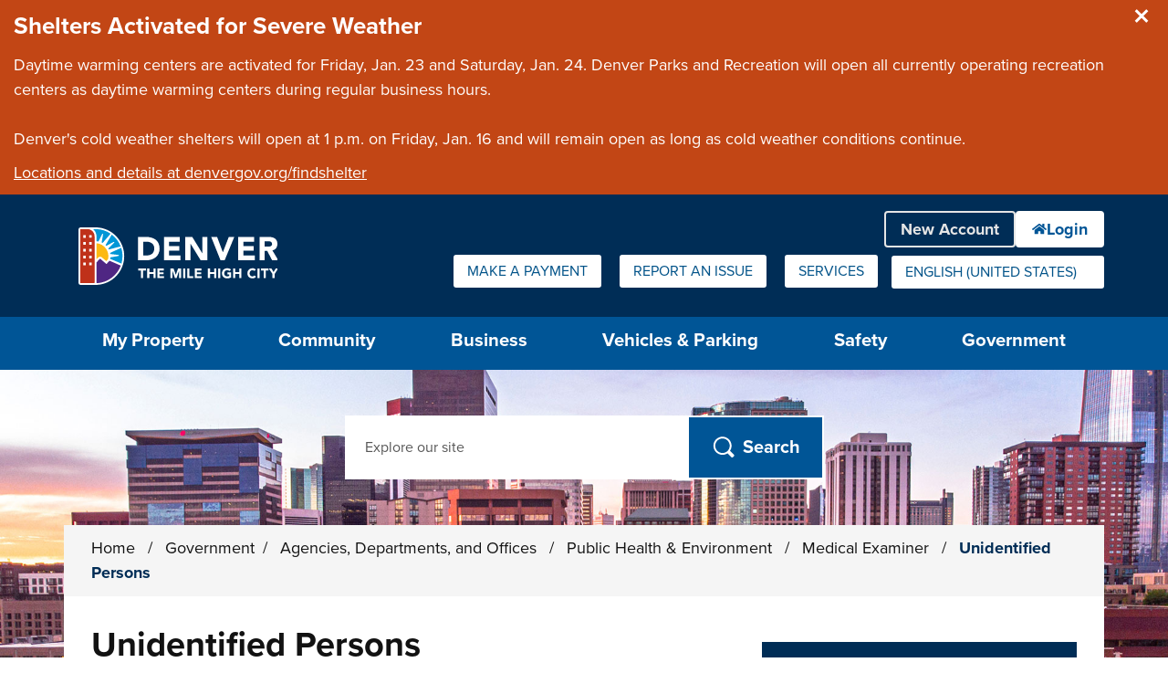

--- FILE ---
content_type: text/html; charset=utf-8
request_url: https://www.denvergov.org/Government/Agencies-Departments-Offices/Agencies-Departments-Offices-Directory/Public-Health-Environment/Medical-Examiner/Unidentified-Persons?lang_update=638314146876900275
body_size: 143201
content:
<!DOCTYPE html>
<!--[if lt IE 7]>      <html class="no-js lt-ie9 lt-ie8 lt-ie7" lang="en"> <![endif]-->
<!--[if IE 7]>         <html class="no-js lt-ie9 lt-ie8" lang="en"> <![endif]-->
<!--[if IE 8]>         <html class="no-js lt-ie9" lang="en"> <![endif]-->
<!--[if gt IE 8]><!-->
<html class="no-js" lang="en-US">
<!--<![endif]-->
<head>
	<!-- Published by OpenCities, 1.36.1.2 -->

    
        
    
    
    <meta charset="utf-8">
    <meta http-equiv="X-UA-Compatible" content="IE=edge,chrome=1">
    <meta name="theme-color" content="#FFFFFF"/>
    <title>Unidentified Persons - City and County of Denver</title>
	<meta name="generator" content="OpenCities - https://granicus.com/product/opencities" />

    <meta name="viewport" content="width=device-width, initial-scale=1.0">
    <meta name="apple-mobile-web-app-capable" content="yes" />
        <meta name="description" content="The Denver Office of the Medical Examiner has averaged around 1 unidentified person per year since 1980. All of the below cases remain open. They are organized according to the year they were found." />
    <meta property="og:type" content="article" />
    <meta property="og:url" content="https://www.denvergov.org/Government/Agencies-Departments-Offices/Agencies-Departments-Offices-Directory/Public-Health-Environment/Medical-Examiner/Unidentified-Persons" />
    <meta property="og:title" content="Unidentified Persons" />
    <meta property="og:description" content="The Denver Office of the Medical Examiner has averaged around 1 unidentified person per year since 1980. All of the below cases remain open. They are organized according to the year they were found." />
    <meta property="og:image" content="https://www.denvergov.org/files/ocwebsite/Public/HeroImage/city-and-county-building-card.jpg?w=1200" />
    <meta property="twitter:card" content="summary" />
    <meta property="twitter:title" content="Unidentified Persons" />
    <meta property="twitter:description" content="The Denver Office of the Medical Examiner has averaged around 1 unidentified person per year since 1980. All of the below cases remain open. They are organized according to the year they were found." />
    <meta property="twitter:image" content="https://www.denvergov.org/files/ocwebsite/Public/HeroImage/city-and-county-building-card.jpg?w=1080" />
    <meta name="msvalidate.01" content="5EE3CE42FDB12C4D5DD01676813DECDA" />
    <link rel="canonical" href="https://www.denvergov.org/Government/Agencies-Departments-Offices/Agencies-Departments-Offices-Directory/Public-Health-Environment/Medical-Examiner/Unidentified-Persons" />

    <!-- Matomo Tag Manager --><script>  var _mtm = window._mtm = window._mtm || [];  _mtm.push({'mtm.startTime': (new Date().getTime()), 'event': 'mtm.Start'});  (function() {    var d=document, g=d.createElement('script'), s=d.getElementsByTagName('script')[0];    g.async=true; g.src='https://matomo.granicus.com/js/container_3Ody8hgV.js'; s.parentNode.insertBefore(g,s);  })();</script><!-- End Matomo Tag Manager -->

    <link rel="apple-touch-icon" sizes="180x180" href="/files/ocfavicon/Public/apple-touch-icon.png?V=637380910420698470">
<link rel="icon" type="image/png" sizes="32x32" href="/files/ocfavicon/Public/favicon-32x32.png?V=637380910420698470">
<link rel="icon" type="image/png" sizes="16x16" href="/files/ocfavicon/Public/favicon-16x16.png?V=637380910420698470">
<link rel="manifest" href="/files/ocfavicon/Public/site.webmanifest?V=637380910420698470">
<link rel="shortcut icon" href="/files/ocfavicon/Public/favicon.ico?V=637380910420698470">
<meta name="msapplication-TileColor" content="#000000">
<meta name="msapplication-config" content="/files/ocfavicon/Public/browserconfig.xml?V=637380910420698470">
    <script>
        document.documentElement.className = document.documentElement.className.replace(/\bno-js\b/g, "js");
    </script>
    <link rel="stylesheet" href="https://use.typekit.net/hrx2fun.css">
<!-- proxima-nova font families-->
    
        
            <script type="text/javascript">
                window.__oc_flags_ImprovedBreakpointEventHandling = true;
            </script>
            
        
    
    
    
        <script type="text/javascript">
            var __metaQueryBreakpoints = {
                'sc-size-4': '(max-width: 480px)',
                'sc-size-3': '(min-width: 480px) and (max-width: 768px)',
                'sc-size-2': '(min-width: 768px) and (max-width: 992px)',
                'sc-size-1': '(min-width: 992px)'
            }

            var __ocSizePoints = [
                { min: 0, name: 'sc-size-4' },
                { min: 480, name: 'sc-size-3' },
                { min: 768, name: 'sc-size-2' },
                { min: 992, name: 'sc-size-1' }
            ];

        </script>
    

    <!-- Framework Section -->
    
    <script src="//ajax.googleapis.com/ajax/libs/jquery/3.7.1/jquery.min.js"></script>
    <script>window.jQuery || document.write('<script src="/files/templates/00000000-0000-0000-0000-000000000000/08abfcfd-5ff7-4ff4-b1fd-59eca59d7e06/v/504/jquery-3.7.1.min.js?seamlessts=638978991249640515" ><\/script>')</script>
    <script src="/files/templates/00000000-0000-0000-0000-000000000000/08abfcfd-5ff7-4ff4-b1fd-59eca59d7e06/v/504/jquery-migrate-3.4.0.js?seamlessts=638978991249640515"></script>
    
        <script src="https://maps.googleapis.com/maps/api/js?v=quarterly&key=AIzaSyCBa6YMBb52iuYuijNuIVV82--hVsXhEQg&libraries=geometry,places,marker,geocoding"></script>
    
    <script src="/files/templates/00000000-0000-0000-0000-000000000000/08abfcfd-5ff7-4ff4-b1fd-59eca59d7e06/v/504/modernizr.custom.710f3bf.js?seamlessts=638978991249640515" defer></script>
    
    <!--// End Framework Section -->
    <!-- OpenCities Section -->
    <script>
        var OpenCities = OpenCities || {};
        OpenCities.Paths = {
            SiteTemplate: '/files/templates/00000000-0000-0000-0000-000000000000/08abfcfd-5ff7-4ff4-b1fd-59eca59d7e06/v/504/',
            ThemePath: '/files/templates/00000000-0000-0000-0000-000000000000/08abfcfd-5ff7-4ff4-b1fd-59eca59d7e06/v/504/'
        };
    </script>
    <script src='/ocapi/4900b578-feaa-47ad-9e92-d307fb461361/en-US/websitesettings.js'></script>
    <script src="/files/templates/00000000-0000-0000-0000-000000000000/08abfcfd-5ff7-4ff4-b1fd-59eca59d7e06/v/504/oc_head.js?applied=20251030101231"></script>
    <!-- Script Combine. To enter debug mode for this browser session, enter OcScriptCombineDebug=true as a querystring -->
<link href="/files/oc-templates/00000000-0000-0000-0000-000000000000/08abfcfd-5ff7-4ff4-b1fd-59eca59d7e06/v/504/oc_grid.css~oc_grid_s1.css~oc_style.css~oc_wizard_style.css~oc_main.css~oc_forms.css~oc_wizard.css~oc_wizard_menu.css~oc_main_s1.css~oc_wizard_s1.css~oc_wizard_menu_s1.css~OcScriptCombine_Minify0?uniqueid=20251030101231" rel="stylesheet" type="text/css">
    <!-- Script Combine. To enter debug mode for this browser session, enter OcScriptCombineDebug=true as a querystring -->
<link href="/files/oc-templates/00000000-0000-0000-0000-000000000000/08abfcfd-5ff7-4ff4-b1fd-59eca59d7e06/v/504/client_style.css~client.css~client_menu.css~client_s1.css~client_menu_s1.css~client_forms.css~OcScriptCombine_Minify0?uniqueid=20251030101231" rel="stylesheet" type="text/css">
    <script>
(function (BackgroundSettings, $, undefined) {
    BackgroundSettings.initialise = function () {
        this.Application = {"CSSSelector":".content-outer-container","EnableFade":true};
    };
} (OpenCities.BackgroundSettings = OpenCities.BackgroundSettings || {}, jQuery));
OpenCities.BackgroundSettings.initialise();
</script>
    
    <!-- Script Combine. To enter debug mode for this browser session, enter OcScriptCombineDebug=true as a querystring -->
<link href="/files/oc-templates/00000000-0000-0000-0000-000000000000/08abfcfd-5ff7-4ff4-b1fd-59eca59d7e06/v/504/oc_print.css~client_print.css~OcScriptCombine_Minify0?uniqueid=20251030101231" rel="stylesheet" type="text/css" media="print">
    <!-- Script Combine. To enter debug mode for this browser session, enter OcScriptCombineDebug=true as a querystring -->
<script src="/files/oc-templates/00000000-0000-0000-0000-000000000000/08abfcfd-5ff7-4ff4-b1fd-59eca59d7e06/v/504/external_plugins.js~oc_form_helper.js~oc_main.js~plugins.js~oc_main_init.js~OcScriptCombine_Minify0?uniqueid=20251030101231" defer="true"></script>
    <!--# include file="/static/opencities/oc-header.html" -->

<script src="https://use.fortawesome.com/e23ee7d2.js"></script>

<script>
// DenverApps Embed Patch
(function() {
    window.CCD_SERVICES_INFO = window.CCD_SERVICES_INFO || [];
    window.CCD_SERVICES_INFO.push({
		"@@root": { microsoftAjaxBreaksStringStartsWith: String.prototype.startsWith }
	});
})();

</script>
    

                              <script>!function(e){var n="https://s.go-mpulse.net/boomerang/";if("False"=="True")e.BOOMR_config=e.BOOMR_config||{},e.BOOMR_config.PageParams=e.BOOMR_config.PageParams||{},e.BOOMR_config.PageParams.pci=!0,n="https://s2.go-mpulse.net/boomerang/";if(window.BOOMR_API_key="DYTCK-JM9C8-ED4EP-C3GGK-Z575H",function(){function e(){if(!r){var e=document.createElement("script");e.id="boomr-scr-as",e.src=window.BOOMR.url,e.async=!0,o.appendChild(e),r=!0}}function t(e){r=!0;var n,t,a,i,d=document,O=window;if(window.BOOMR.snippetMethod=e?"if":"i",t=function(e,n){var t=d.createElement("script");t.id=n||"boomr-if-as",t.src=window.BOOMR.url,BOOMR_lstart=(new Date).getTime(),e=e||d.body,e.appendChild(t)},!window.addEventListener&&window.attachEvent&&navigator.userAgent.match(/MSIE [67]\./))return window.BOOMR.snippetMethod="s",void t(o,"boomr-async");a=document.createElement("IFRAME"),a.src="about:blank",a.title="",a.role="presentation",a.loading="eager",i=(a.frameElement||a).style,i.width=0,i.height=0,i.border=0,i.display="none",o.appendChild(a);try{O=a.contentWindow,d=O.document.open()}catch(_){n=document.domain,a.src="javascript:var d=document.open();d.domain='"+n+"';void 0;",O=a.contentWindow,d=O.document.open()}if(n)d._boomrl=function(){this.domain=n,t()},d.write("<bo"+"dy onload='document._boomrl();'>");else if(O._boomrl=function(){t()},O.addEventListener)O.addEventListener("load",O._boomrl,!1);else if(O.attachEvent)O.attachEvent("onload",O._boomrl);d.close()}function a(e){window.BOOMR_onload=e&&e.timeStamp||(new Date).getTime()}if(!window.BOOMR||!window.BOOMR.version&&!window.BOOMR.snippetExecuted){window.BOOMR=window.BOOMR||{},window.BOOMR.snippetStart=(new Date).getTime(),window.BOOMR.snippetExecuted=!0,window.BOOMR.snippetVersion=14,window.BOOMR.url=n+"DYTCK-JM9C8-ED4EP-C3GGK-Z575H";var i=document.currentScript||document.getElementsByTagName("script")[0],o=i.parentNode,r=!1,d=document.createElement("link");if(d.relList&&"function"==typeof d.relList.supports&&d.relList.supports("preload")&&"as"in d)window.BOOMR.snippetMethod="p",d.href=window.BOOMR.url,d.rel="preload",d.as="script",d.addEventListener("load",e),d.addEventListener("error",function(){t(!0)}),setTimeout(function(){if(!r)t(!0)},3e3),BOOMR_lstart=(new Date).getTime(),o.appendChild(d);else t(!1);if(window.addEventListener)window.addEventListener("load",a,!1);else if(window.attachEvent)window.attachEvent("onload",a)}}(),"".length>0)if(e&&"performance"in e&&e.performance&&"function"==typeof e.performance.setResourceTimingBufferSize)e.performance.setResourceTimingBufferSize();!function(){if(BOOMR=e.BOOMR||{},BOOMR.plugins=BOOMR.plugins||{},!BOOMR.plugins.AK){var n=""=="true"?1:0,t="",a="vgcqeaixezxq42lsydda-f-406df8caa-clientnsv4-s.akamaihd.net",i="false"=="true"?2:1,o={"ak.v":"39","ak.cp":"1680969","ak.ai":parseInt("1075935",10),"ak.ol":"0","ak.cr":22,"ak.ipv":4,"ak.proto":"http/1.1","ak.rid":"f36ef98","ak.r":51140,"ak.a2":n,"ak.m":"dscb","ak.n":"essl","ak.bpcip":"18.118.103.0","ak.cport":15527,"ak.gh":"23.38.164.14","ak.quicv":"","ak.tlsv":"tls1.2","ak.0rtt":"","ak.0rtt.ed":"","ak.csrc":"-","ak.acc":"bbr","ak.t":"1769128134","ak.ak":"hOBiQwZUYzCg5VSAfCLimQ==/qazbvmzhu/bujJAwKH/259f5/miDrOgP2OYh/mIV2g5ApGbjP88MH0vZO9BDMiNNm0F5MAR993wSarbPBpRXG50mVnLmfNZIh1xWbbf1x785zD656kst+lC3dKD8ySvBogRQw83FvN7HBM/Y/wKVTFitnCCxR0wK9aZDlyk50KATSgxDTTMtZNYz68nGMQcMnpiZhZ95htTXkwtRD8Nk9lrLPJQ4lspFUkTqW2g3xviaCCzD+GQsg+P1Q8Z7zLG4dTYI7SGAxUTPDZHcLVcxrUNtwjWKxjPXZw3m1oYmpMDFhlMuh+Z+rOsqZfbEPsSb1Y1hbyLOLCd/CxnR5EwBqXdnyR8FFeN15R8Y/Hu74Y27aZd6CQlFgHALELEpI8/opcZi0NCAw9qoAfyDI9f27kerwR6Yu76grPMOpyUjt4=","ak.pv":"271","ak.dpoabenc":"","ak.tf":i};if(""!==t)o["ak.ruds"]=t;var r={i:!1,av:function(n){var t="http.initiator";if(n&&(!n[t]||"spa_hard"===n[t]))o["ak.feo"]=void 0!==e.aFeoApplied?1:0,BOOMR.addVar(o)},rv:function(){var e=["ak.bpcip","ak.cport","ak.cr","ak.csrc","ak.gh","ak.ipv","ak.m","ak.n","ak.ol","ak.proto","ak.quicv","ak.tlsv","ak.0rtt","ak.0rtt.ed","ak.r","ak.acc","ak.t","ak.tf"];BOOMR.removeVar(e)}};BOOMR.plugins.AK={akVars:o,akDNSPreFetchDomain:a,init:function(){if(!r.i){var e=BOOMR.subscribe;e("before_beacon",r.av,null,null),e("onbeacon",r.rv,null,null),r.i=!0}return this},is_complete:function(){return!0}}}}()}(window);</script></head>
<body class="body layout-modern  site-search-always-visble  content-type-oc-general content-template-oc-full-width-without-image group-template-oc-full-width-with-default-header page-name-unidentified-persons page-sequence-7 page-depth-6 page-section-7 website-type-primary device-desktop " id="body-top">
    <form name="mainForm" method="post" action="/Government/Agencies-Departments-Offices/Agencies-Departments-Offices-Directory/Public-Health-Environment/Medical-Examiner/Unidentified-Persons?lang_update=638314146876900275" id="mainForm">
<div>
<input type="hidden" name="__EVENTTARGET" id="__EVENTTARGET" value="" />
<input type="hidden" name="__EVENTARGUMENT" id="__EVENTARGUMENT" value="" />
<input type="hidden" name="__SEAMLESSVIEWSTATE" id="__SEAMLESSVIEWSTATE" value="H4sIAAAAAAAEAAGAB3/4ErjcO1FUJEnjtBfMydUlRPU47VDKaTz5oV0Xvo3o+iVnb8qG2lEvymZL9t5DCq3arKpkDv9sQSVhEjwAJNlx37AvRGKjJVFoThwQ4HihfwHCcDIdWUW8RzSs1OYLDH6/hQKk6sTmKF1M1p6t5U2NG+wOtGyvQfAFrSHi8OdRISfxT9vo4eIh2YeR6UkDh+ooNmlhP0eyGCnVbeyrj4FoPOb6lTqTZqB4lBmgjKODZr3Kh9CxxKi+jGV+o83Q+Q4zaKzAUT2lMc7AcK6oBmI/s6+GbSuD0yvK2IWqV0E6kKh4WVSF1e0o+vhxCMgOUpvOcyeRzsAQPSJsxDPzdko23owWtdNEUFfoc87TV3RxEXQfZqzNvs/NVJpCPRWMCKwCYSwEtCs768fFVmqmVGoUSpfDwbIVURbh479lji3jG8EX8mUwMHaWvDu+EJMGGiEcfkaNDqlxTMpdp2tPEc+Fn6iVm5panPBT8CzWMlWr35fs3enQ50xli4+1ctCWfoCxvGltM1iyl3dHn+eJ1nqhycedK06VrKIpUTfhBbdo7lSaD8AUH/[base64]/ZPpLUMPYNe9W8QqfsKF1Ynn5JTnMP2e/qP90Hkg/jBHOE8wk/ivmK2WlMEDjxNfkb/zc8ZomGOsZKuJWoXT45IpLF3FWXsSZK7Ej7Rtanpq/zFZlacH8JFbNiVqAoLfOXpWX17KqGxY7xXi8PJD68y0Ofcl4zawk9umz6pwaPGng6Sy2UUZnFqeT0DUTf582xTXEsgIh5t3yQOp/acc9u0WZH7RiX0x/4YyIuR4wmkM5jj5/WKnWScq/lramIDq2znsmWqcFQJBVWLyrwcrIxkvicgeK/vjBaeX7+ppe1+UvtKu75p2vW/OV8J8eTYCUs8Y8JDpUZJdVCS1XD1sFZXTgv6/Jz23p97PNIuTWPrKxMO3e5WOI/fwpmxrasPu6RBJ6GglHH3k1mBj1XQVLvvP8lnpst6PNwQKAuRbFSgs7lDL/aoiBkV24mdH9A3qQns8fyrfvjPFmYveLeMDhlQSnN1/[base64]/Fm+45Rv8gupt2eK/9ghGRZHAseRWSc/Uu+/n7K85pk3BOQlIVH1R/1Xz+qDirZjnoOQOeIwOofH7fVgjjduUadf9gEZXhuq0kgb168Hii20GJ0c+lEhBru9/MeMN00Q7wk4EvLNyo3IjpVlSK6vQOQz5VoB/pQIdd2VakT+V2Glr3HGuxxgsUAiQtVBzIMw9nkhYcTTIG7tx4GHB12mmS906AUNuKY6wXpcIp+2qNYzeC5iEcz8aLg8WA4hg3t+Gj1nHKDOgib8Bfr6OL4B33P3mgv80ZdnYEAho4Ch5HrNut5rWRag5s2CQow2+0te4K6ZHWijIxIpAFEDtKrnQXZuzR2ITmH/m12FNZ9r2aF06SrEcYlI2upaCq/fdWU3glDPrdX/vS/KoVkOyX4Xuk+M0r6rdV1XS1HiToTj50QHsWc5A3zyUwd9sMMm01wKnOPU4jT9sN2De0OKNRVfyLzlzzhQK5roe1j7h9zd20sNcNMv9viyZyA32YDeT4TJ/cNB0X8IAX2JGqol77zCubhmb/hPhi21mhRmqumd8PsdjqyZgziZWJYUzhXj+cxP0/+R576ai9o41k7/6ZuIHeQUkkgPNRgYby+811JQuvu3zFXuadghnCmydNoz4mtGCLyGC0tTl17rwVpzbZymIs8tlzWfxdwnZjRJUOIXiUSJ+VxOgWRmiCCKz2UZEscyOaxTWkHl68var86L+N2l4EBgw+n+0wnVCRjebFeHo/+6lhKQSnoUR0hpExPE+KBvi7fl64/TS35mAzDf08K6IgWtH6Q15sUQqjjgFiIqA4hSKtdYwh8d1l1SSLHHUzLMTHFAOX642Dc7NSyltfw2nNIGZDRJvrz5n8AsVjPz4j0KvigJdg/R+AiiZGe13t8kwrITVFJz3BXpzVMDQW9mGQ6hXy5pMuaBb4AHAAA=" />
<input type="hidden" name="__VIEWSTATE" id="__VIEWSTATE" value="" />
</div>

<script type="text/javascript">
//<![CDATA[
var theForm = document.forms['mainForm'];
if (!theForm) {
    theForm = document.mainForm;
}
function __doPostBack(eventTarget, eventArgument) {
    if (!theForm.onsubmit || (theForm.onsubmit() != false)) {
        theForm.__EVENTTARGET.value = eventTarget;
        theForm.__EVENTARGUMENT.value = eventArgument;
        theForm.submit();
    }
}
//]]>
</script>


<script src="https://ajax.aspnetcdn.com/ajax/4.6/1/WebForms.js" type="text/javascript"></script>
<script type="text/javascript">
//<![CDATA[
window.WebForm_PostBackOptions||document.write('<script type="text/javascript" src="/WebResource.axd?d=dF7EVp-yKgCtLhkW40TH3NbbjJf-_lcVvUTWiy-YVAEDPLMN36BvCxQgXzT5XJsdJ4IPti401Uiu2KDUAdFsfTJjdaXuVO47zXTiBW6KgZY1&amp;t=638901320248157332"><\/script>');//]]>
</script>



<script src="https://ajax.aspnetcdn.com/ajax/4.6/1/MicrosoftAjax.js" type="text/javascript"></script>
<script type="text/javascript">
//<![CDATA[
(window.Sys && Sys._Application && Sys.Observer)||document.write('<script type="text/javascript" src="/ScriptResource.axd?d=VLg13c2tfeL--KHe49HO3krTPCeu5o2vBGqQVs24rfEhKiCKYuFdt618jau75UwZFOlxUv7BaTL-biS1AsfSSQiiEoLpldUUWVP5BKwbqwF3SOXzHZZ9jvNJ0nij-qfOKHi-Te9C9fbyjsKnPvVN_YT1Kr7uxV--UUmaCvuQE0w1&t=5c0e0825"><\/script>');//]]>
</script>

<script src="https://ajax.aspnetcdn.com/ajax/4.6/1/MicrosoftAjaxWebForms.js" type="text/javascript"></script>
<script type="text/javascript">
//<![CDATA[
(window.Sys && Sys.WebForms)||document.write('<script type="text/javascript" src="/ScriptResource.axd?d=KkBessgWpgZKoEw6LLuAxVPGb2hYRlop7QwHVDwXAmh4UyTGVBpSouccbbR3tZOuur2l0pH8-uzw7PURbvwjoGtPfFRogdzsMioSecYvKfJRB-1W5ufMKBy31nrr7kNK6pkBlwZ_OyIqTBh4gJE2paKGwTjhjd2chegdr60cdmR0Jdnz_txb9-ok4ANaM2c50&t=5c0e0825"><\/script>');//]]>
</script>

<script src="/ScriptResource.axd?d=[base64]" type="text/javascript"></script>
<script src="/ScriptResource.axd?d=uwtYZEUgrsATLrLRqPmFJQds7jg6qweb4qlY4GgHGcXg0op6gCwS6L0JWFNleFpF-2JSPI9jCjfMKaZL_rHe3etg6KyBZon-fCyaw35x_KNIzTb3dSACbLYrHjL2sJOsbx-_4CGMcHMfHQ3hQk3_63gFhPC7N9XUqSVGV1CDxah-5ikG7j4hV-c_OXt2iiU50&amp;t=640da230" type="text/javascript"></script>
    <script type="text/javascript">
//<![CDATA[
Sys.WebForms.PageRequestManager._initialize('ctl04$seamless_script_manager', 'mainForm', [], [], [], 90, '');
//]]>
</script>

<script type="text/javascript">
    try{
        function SeamlessEndRequestHandler(sender, args) {
            try {
                var dataItems = args.get_dataItems();
                if(dataItems.ctl04_seamless_script_manager)
                    document.getElementById('__SEAMLESSVIEWSTATE').value = dataItems.ctl04_seamless_script_manager;
            }
            catch (e) { }
        }

        Sys.WebForms.PageRequestManager.getInstance().add_endRequest(SeamlessEndRequestHandler);
    }
    catch (e) { }
</script>

    <div class="unsupported-browser-warning js-element"></div>
    
    <div hidden>
        <span id="new-window-0">opens in new tab or window </span>
    </div>
    <div class="overlay-container"></div>
    
    <div role="region" aria-label="Site announcements" class="emergency-container emergency-container-position-1"><div id="PublicEmergencyAnnouncementList" data-cookiekeydismisseditems="OC_EA_EmergencyAnnouncementList_Dismissed" data-querykeydismisseditem="OC_EA_EmergencyAnnouncementList_Dismiss">
   <div class="oc-emergency-announcement-container">
  <div class="oc-emergency-undismissed max-severity-20 results-1">
    <div class="side-box message-box emergency-message-box oc-emergency-severity-20 " >
   <h3 class="side-box-title">Shelters Activated for Severe Weather</h3>
   <div class="side-box-content">
      <p >Daytime warming centers are activated for Friday, Jan. 23 and Saturday, Jan. 24. Denver Parks and Recreation will open all currently operating recreation centers as daytime warming centers during regular business hours.<br/><br/>Denver's cold weather shelters will open at 1 p.m. on Friday, Jan. 16 and will remain open as long as cold weather conditions continue.</p>
      <a href="https://www.denvergov.org/Government/Agencies-Departments-Offices/Agencies-Departments-Offices-Directory/Department-of-Housing-Stability/Resident-Resources/Find-Shelter"  target="_self" >Locations and details at denvergov.org/findshelter</a>
      
   </div>
   <a href="/Government/Agencies-Departments-Offices/Agencies-Departments-Offices-Directory/Public-Health-Environment/Medical-Examiner/Unidentified-Persons?OC_EA_EmergencyAnnouncementList_Dismiss=a200ad0b-fc45-404d-8dfe-1e53681874d4" class="emergency-announcement-item-dismiss" data-cvid="a200ad0b-fc45-404d-8dfe-1e53681874d4">Close this announcement</a>
</div>
        
  </div><div class="oc-emergency-dismissed results-0"></div></div></div></div>
    <div class="background-container">
        <div class="page-container">
            <!-- OC Layout Element GROUP TEMPLATE -->
            <!--groupTemplateStart--><div id="skip-to-content-container">
        <a href='#main-content' class="visuallyhidden focusable" id='skip-to-content-link'>Skip to main content</a>
    </div><header><div class="print-header-outer-container print-element">
<img src="/files/templates/00000000-0000-0000-0000-000000000000/08abfcfd-5ff7-4ff4-b1fd-59eca59d7e06/v/503/print-header.png" alt="City and County of Denver - Logo" />
</div>
            <div class="toolbar-outer-container">
  <div class="toolbar-inner-container clearfix">
    <div class="toolbar-item toolbar-quicklinks toolbar-display-dropdown">
	<button type="button" aria-controls="toolbar-quicklinks-drop-down" aria-expanded="false" class="toolbar-button toolbar-button-quicklinks js-element"><span>Quick Links</span><i aria-hidden="true"></i></button>	
	<div id="toolbar-quicklinks-drop-down" class="toolbar-drop-down toolbar-quicklinks-drop-down clearfix">
		<ul>
		  <li><a href="https://www.denvergov.org/Government/Make-a-Payment" class="oc-icon-b oc-i--none link-type-internal"><span>Make a Payment</span></a></li><li><a href="https://denvergov.org/Online-Services-Hub/Report-an-Issue/issue/new-report" class="oc-icon-b oc-i--none link-type-external"><span>Report an Issue</span></a></li><li><a href="https://www.denvergov.org/Services" class="oc-icon-b oc-i--none link-type-internal"><span>Services</span></a></li>
		</ul>
	</div>
</div><div class="toolbar-item toolbar-language notranslate toolbar-display-dropdown"><div class="no-js-element">
			<a href="https://www.denvergov.org/Government/Agencies-Departments-Offices/Agencies-Departments-Offices-Directory/Public-Health-Environment/Medical-Examiner/Unidentified-Persons?oc_lang=en-US" class="lang-item lang-en-us" data-translate-to="en-us" lang="en-US">English (United States)<span class="visuallyhidden"> Select this as your preferred language</span></a>
		</div>
	<button type="button" aria-controls="toolbar-language-drop-down" aria-expanded="false" class="toolbar-button toolbar-button-language js-element">  
        <span class="current-language">
            Select a language to translate to
		</span>
		<i aria-hidden="true"></i>
	</button>
	<div id="toolbar-language-drop-down" class="toolbar-drop-down toolbar-language-drop-down js-element clearfix">
		<ul>
		    <li><a href="https://www.denvergov.org/Government/Agencies-Departments-Offices/Agencies-Departments-Offices-Directory/Public-Health-Environment/Medical-Examiner/Unidentified-Persons?oc_lang=en-US" class="lang-item lang-en-us" data-translate-to="en-us" lang="en-US">English (United States)<span class="visuallyhidden"> Select this as your preferred language</span></a></li>
        </ul>
	</div></div>
  </div>
</div>
            <div class="header-outer-container">
    <div class="header-container header-layout-4  clearfix">
			<div class="header-site-logo">
				<a href="https://www.denvergov.org/Home"  lang="en-US">
					<span class="visuallyhidden">
					City and County of Denver - Home - Logo
					</span>
				</a>
			</div>
      
		    <div class="mobile-search-btn js-element">
		        <button><i aria-hidden="true"></i><span class="mobile-search-btn-text"><span class="visuallyhidden">Open </span>Search</span></button>
		    </div>
		    <div class="header-website-settings">
                <button id="btn-mob-nav">
                    <i aria-hidden="true"></i><span class="side-menu-btn-text">Menu</span>
                </button>
        	</div>
          <div class="navigation-outer-container">
	<div id="nav" role="navigation" class="navigation-container  navigation-container-option-8" data-menu-type="horizontal" aria-label="primary">
        <div class="grid">
            <div class="col-xs-12">              
                <ul class="sf-menu mega-menu" id="sc-main-menu"><li class="nav-section-quarters-1   first-item nav-item-seq-1">
<a href="https://www.denvergov.org/My-Property" class="nav-level-1 nav-has-children"  target="">
	<i class="item-icon" aria-hidden="true"></i><span class="item-text">My Property</span>
</a>
<button class="mobnav-subarrow" ><i aria-hidden="true"></i><span class="visuallyhidden opensubmenu text">Sub-menu</span></button>
<ul class="second-level-container ch-6" aria-label="Sub-menu">

          
            <li class="second-level-item  "><a href="https://www.denvergov.org/My-Property/Recycling-Compost-and-Trash" class="nav-has-children"  target="">Recycling, Compost, and Trash</a><button class="mobnav-subarrow-child"><i aria-hidden="true"></i><span class="visuallyhidden opensubmenu text">Sub-menu</span></button>
<ul class="third-level-container" aria-label="Sub-menu">
          
            <li class="third-level-item  "><a href="https://www.denvergov.org/My-Property/Recycling-Compost-and-Trash/Denver-Utilities-Online-Accounts"  target="_self">Denver Utilities Online Accounts</a></li><li class="third-level-item  "><a href="https://www.denvergov.org/My-Property/Recycling-Compost-and-Trash/Report-Missed-Pick-up"  target="_self">Report Missed Pick-up</a></li><li class="third-level-item  "><a href="https://www.denvergov.org/My-Property/Recycling-Compost-and-Trash/Find-Schedules-and-Reminders"  target="_self">Find Schedules and Reminders</a></li><li class="third-level-item  "><a href="https://www.denvergov.org/My-Property/Recycling-Compost-and-Trash/Expanded-Collection"  target="_self">Expanded Waste Collection Service</a></li><li class="third-level-item  "><a href="https://www.denvergov.org/My-Property/Recycling-Compost-and-Trash/Recycling"  target="_self">Recycling</a></li><li class="third-level-item  "><a href="https://www.denvergov.org/My-Property/Recycling-Compost-and-Trash/Trash"  target="_self">Trash</a></li><li class="third-level-item  "><a href="https://www.denvergov.org/My-Property/Recycling-Compost-and-Trash/Large-Item-Pickup"  target="_self">Large Item Pickup</a></li><li class="third-level-item  "><a href="https://www.denvergov.org/My-Property/Recycling-Compost-and-Trash/Compost"  target="_self">Compost</a></li></ul></li><li class="second-level-item  "><a href="https://www.denvergov.org/My-Property/Neighborhood-Inspections" class=""  target="_self">Neighborhood Inspections</a></li><li class="second-level-item  "><a href="https://www.denvergov.org/My-Property/Property-Information" class="nav-has-children"  target="">Property Information</a><button class="mobnav-subarrow-child"><i aria-hidden="true"></i><span class="visuallyhidden opensubmenu text">Sub-menu</span></button>
<ul class="third-level-container" aria-label="Sub-menu">
          
            <li class="third-level-item  "><a href="https://www.denvergov.org/My-Property/Property-Information/Denver-Zoning-Code"  target="_self">Denver Zoning Code</a></li><li class="third-level-item  "><a href="https://www.denvergov.org/My-Property/Property-Information/Denver-Maps"  target="_blank">Denver Maps</a></li><li class="third-level-item  "><a href="https://www.denvergov.org/My-Property/Property-Information/Property-Assessments"  target="_self">Property Assessments</a></li><li class="third-level-item  "><a href="https://www.denvergov.org/My-Property/Property-Information/Property-Records"  target="_self">Property Records</a></li><li class="third-level-item  "><a href="https://www.denvergov.org/My-Property/Property-Information/Property-Values"  target="_blank">Property Values</a></li><li class="third-level-item  "><a href="https://www.denvergov.org/My-Property/Property-Information/Real-Property"  target="_self">Real Property</a></li></ul></li><li class="second-level-item  "><a href="https://www.denvergov.org/My-Property/Property-Tax" class="nav-has-children"  target="">Property Tax</a><button class="mobnav-subarrow-child"><i aria-hidden="true"></i><span class="visuallyhidden opensubmenu text">Sub-menu</span></button>
<ul class="third-level-container" aria-label="Sub-menu">
          
            <li class="third-level-item  "><a href="https://www.denvergov.org/My-Property/Property-Tax/Property-Tax-Information"  target="_self">Property Tax Information</a></li><li class="third-level-item  "><a href="https://www.denvergov.org/My-Property/Property-Tax/Pay-Property-Taxes"  target="_self">Pay Property Taxes</a></li><li class="third-level-item  "><a href="https://www.denvergov.org/My-Property/Property-Tax/Real-Estate-Delinquent-Taxes-and-Tax-Lien-Sale"  target="_self">Real Estate Delinquent Taxes & Tax Lien Sale</a></li><li class="third-level-item  "><a href="https://www.denvergov.org/My-Property/Property-Tax/Senior-Property-Tax-Exemption"  target="_self">Senior Property Tax Exemption</a></li><li class="third-level-item  "><a href="https://www.denvergov.org/My-Property/Property-Tax/Property-Tax-Relief"  target="_self">Property Tax Relief</a></li></ul></li><li class="second-level-item  "><a href="https://www.denvergov.org/My-Property/Remodeling-and-Construction" class="nav-has-children"  target="">Remodeling and Construction</a><button class="mobnav-subarrow-child"><i aria-hidden="true"></i><span class="visuallyhidden opensubmenu text">Sub-menu</span></button>
<ul class="third-level-container" aria-label="Sub-menu">
          
            <li class="third-level-item  "><a href="https://www.denvergov.org/My-Property/Remodeling-and-Construction/Building-Codes-Policies-Guides"  target="_self">Building Codes, Policies, and Guides</a></li><li class="third-level-item  "><a href="https://www.denvergov.org/My-Property/Remodeling-and-Construction/Denver-Zoning-Code"  target="_self">Denver Zoning Code</a></li><li class="third-level-item  "><a href="https://www.denvergov.org/My-Property/Remodeling-and-Construction/Permit-Office"  target="">Denver Permitting Office</a></li><li class="third-level-item  "><a href="https://www.denvergov.org/My-Property/Remodeling-and-Construction/Find-Your-Zoning"  target="_blank">Find Your Zoning</a></li><li class="third-level-item  "><a href="https://www.denvergov.org/My-Property/Remodeling-and-Construction/Online-Construction-Services"  target="_self">Online Construction Services</a></li><li class="third-level-item  "><a href="https://www.denvergov.org/My-Property/Remodeling-and-Construction/Permits"  target="_self">Permits (E-Permits)</a></li></ul></li><li class="second-level-item  "><a href="https://www.denvergov.org/My-Property/Utilities" class="nav-has-children"  target="">Utilities</a><button class="mobnav-subarrow-child"><i aria-hidden="true"></i><span class="visuallyhidden opensubmenu text">Sub-menu</span></button>
<ul class="third-level-container" aria-label="Sub-menu">
          
            <li class="third-level-item  "><a href="https://www.denvergov.org/My-Property/Utilities/Water-Sewer-Bill-at-Denver-Water"  target="_blank">DenverWater.org Billing & Customer Service</a></li><li class="third-level-item  "><a href="https://www.denvergov.org/My-Property/Utilities/StormPay"  target="_blank">Pay Storm Drainage & Sidewalk Bills Online</a></li><li class="third-level-item  "><a href="https://www.denvergov.org/My-Property/Utilities/Storm-Drainage-e-Billing-Signup"  target="_self">Storm Drainage e-Billing</a></li><li class="third-level-item  "><a href="https://www.denvergov.org/My-Property/Utilities/Wastewater-Billing-Support"  target="_self">Wastewater Billing and Support</a></li></ul></li></ul></li>
          
            <li class="nav-section-quarters-1   nav-item-seq-2">
<a href="https://www.denvergov.org/Community" class="nav-level-1 nav-has-children"  target="">Community</a>
<button class="mobnav-subarrow" ><i aria-hidden="true"></i><span class="visuallyhidden opensubmenu text">Sub-menu</span></button>
<ul class="second-level-container ch-8" aria-label="Sub-menu">

          
            <li class="second-level-item  "><a href="https://www.denvergov.org/Community/Activities-Programs-and-Events" class="nav-has-children"  target="">Activities, Programs, and Events</a><button class="mobnav-subarrow-child"><i aria-hidden="true"></i><span class="visuallyhidden opensubmenu text">Sub-menu</span></button>
<ul class="third-level-container" aria-label="Sub-menu">
          
            <li class="third-level-item  "><a href="https://www.denvergov.org/Community/Activities-Programs-and-Events/Special-Events"  target="_self">Special Events</a></li><li class="third-level-item  "><a href="https://www.denvergov.org/Community/Activities-Programs-and-Events/Events-in-Denver"  target="_blank">Upcoming Events in Denver</a></li><li class="third-level-item  "><a href="https://www.denvergov.org/Community/Activities-Programs-and-Events/Arts"  target="_blank">Arts & Venues Calendar</a></li><li class="third-level-item  "><a href="https://www.denvergov.org/Community/Activities-Programs-and-Events/View-Register-for-Recreation-Center-Classes"  target="_blank">View & Register for Recreation Center Classes</a></li><li class="third-level-item  "><a href="https://www.denvergov.org/Community/Activities-Programs-and-Events/City-Events-Directory"  target="_self">City Meetings & Events</a></li></ul></li><li class="second-level-item  "><a href="https://www.denvergov.org/Community/Sustainability" class="nav-has-children"  target="">Climate & Sustainability</a><button class="mobnav-subarrow-child"><i aria-hidden="true"></i><span class="visuallyhidden opensubmenu text">Sub-menu</span></button>
<ul class="third-level-container" aria-label="Sub-menu">
          
            <li class="third-level-item  "><a href="https://www.denvergov.org/Community/Sustainability/Certifiably-Green-Denver"  target="_self">Certifiably Green Denver</a></li><li class="third-level-item  "><a href="https://www.denvergov.org/Community/Sustainability/Sustainable-Neighborhoods"  target="_blank">Sustainable Neighborhoods</a></li><li class="third-level-item  "><a href="https://www.denvergov.org/Community/Sustainability/Sustainability-Programs-Services"  target="_self">Sustainability Programs & Services</a></li></ul></li><li class="second-level-item  "><a href="https://www.denvergov.org/Community/Denver-Climate-Project" class="nav-has-children"  target="">Denver Climate Project</a><button class="mobnav-subarrow-child"><i aria-hidden="true"></i><span class="visuallyhidden opensubmenu text">Sub-menu</span></button>
<ul class="third-level-container" aria-label="Sub-menu">
          
            <li class="third-level-item  "><a href="https://www.denvergov.org/Community/Denver-Climate-Project/Do-More"  target="">Do More</a></li><li class="third-level-item  "><a href="https://www.denvergov.org/Community/Denver-Climate-Project/Do-Less"  target="">Do Less</a></li><li class="third-level-item  "><a href="https://www.denvergov.org/Community/Denver-Climate-Project/Do-Something"  target="">Do Something</a></li></ul></li><li class="second-level-item  "><a href="https://www.denvergov.org/Community/Neighborhoods" class="nav-has-children"  target="">Neighborhoods</a><button class="mobnav-subarrow-child"><i aria-hidden="true"></i><span class="visuallyhidden opensubmenu text">Sub-menu</span></button>
<ul class="third-level-container" aria-label="Sub-menu">
          
            <li class="third-level-item  "><a href="https://www.denvergov.org/Community/Neighborhoods/Denver-Days"  target="">Denver Days</a></li><li class="third-level-item  "><a href="https://www.denvergov.org/Community/Neighborhoods/Council-Districts"  target="_blank">Find City Council Districts</a></li><li class="third-level-item  "><a href="https://www.denvergov.org/Community/Neighborhoods/Find-a-Library"  target="_blank">Find a Library</a></li><li class="third-level-item  "><a href="https://www.denvergov.org/Community/Neighborhoods/Find-a-Local-School"  target="_blank">Find a Local School</a></li><li class="third-level-item  "><a href="https://www.denvergov.org/Community/Neighborhoods/RNOs"  target="_self">Find Registered Neighborhood Organizations (RNOs)</a></li><li class="third-level-item  "><a href="https://www.denvergov.org/Community/Neighborhoods/Historic-Landmarks-Districts"  target="_blank">Historic Landmarks & Districts</a></li><li class="third-level-item  "><a href="https://www.denvergov.org/Community/Neighborhoods/Neighborhood-Dashboards"  target="_self">Neighborhood Data Dashboards</a></li><li class="third-level-item  "><a href="https://www.denvergov.org/Community/Neighborhoods/CPD-Planning"  target="_self">Community Planning & Development Planning Projects</a></li><li class="third-level-item  "><a href="https://www.denvergov.org/Community/Neighborhoods/Inspections"  target="_self">Neighborhood Inspections</a></li><li class="third-level-item  "><a href="https://www.denvergov.org/Community/Neighborhoods/DOTI-Projects"  target="_self">Transportation & Infrastructure Projects</a></li></ul></li><li class="second-level-item  "><a href="https://www.denvergov.org/Community/Parks-and-Public-Spaces" class="nav-has-children"  target="">Parks and Public Spaces</a><button class="mobnav-subarrow-child"><i aria-hidden="true"></i><span class="visuallyhidden opensubmenu text">Sub-menu</span></button>
<ul class="third-level-container" aria-label="Sub-menu">
          
            <li class="third-level-item  "><a href="https://www.denvergov.org/Community/Parks-and-Public-Spaces/City-Venues-and-Buildings"  target="">City Venues and Buildings</a></li><li class="third-level-item  "><a href="https://www.denvergov.org/Community/Parks-and-Public-Spaces/Find-a-Park"  target="_self">Find a Park</a></li><li class="third-level-item  "><a href="https://www.denvergov.org/Community/Parks-and-Public-Spaces/Park-Rentals-and-Permits"  target="_self">Park Rentals and Permits</a></li><li class="third-level-item  "><a href="https://www.denvergov.org/Community/Parks-and-Public-Spaces/Recreation-Centers"  target="_self">Recreation Centers</a></li><li class="third-level-item  "><a href="https://www.denvergov.org/Community/Parks-and-Public-Spaces/Trails"  target="_self">Trails</a></li><li class="third-level-item  "><a href="https://www.denvergov.org/Community/Parks-and-Public-Spaces/Swimming-Pools"  target="_self">Swimming Pools</a></li></ul></li><li class="second-level-item  "><a href="https://www.denvergov.org/Community/Services" class="nav-has-children"  target="">Resident Services</a><button class="mobnav-subarrow-child"><i aria-hidden="true"></i><span class="visuallyhidden opensubmenu text">Sub-menu</span></button>
<ul class="third-level-container" aria-label="Sub-menu">
          
            <li class="third-level-item  "><a href="https://www.denvergov.org/Community/Services/MyFriendBen"  target="_blank">MyFriendBen</a></li><li class="third-level-item  "><a href="https://www.denvergov.org/Community/Services/Housing-Help"  target="_self">Rent, Eviction & Foreclosure Help</a></li><li class="third-level-item  "><a href="https://www.denvergov.org/Community/Services/Energy"  target="_self">Energy Assistance (LEAP)</a></li><li class="third-level-item  "><a href="https://www.denvergov.org/Community/Services/Pets"  target="_self">Pet Services</a></li><li class="third-level-item  "><a href="https://www.denvergov.org/Community/Services/Online-Services-Hub"  target="_self">Online Services</a></li></ul></li><li class="second-level-item  "><a href="https://www.denvergov.org/Community/Support" class="nav-has-children"  target="">Support Programs</a><button class="mobnav-subarrow-child"><i aria-hidden="true"></i><span class="visuallyhidden opensubmenu text">Sub-menu</span></button>
<ul class="third-level-container" aria-label="Sub-menu">
          
            <li class="third-level-item  "><a href="https://www.denvergov.org/Community/Support/Food"  target="">Denver's Food Resources</a></li><li class="third-level-item  "><a href="https://www.denvergov.org/Community/Support/Heat-Resources"  target="">Extreme Heat Resources</a></li><li class="third-level-item  "><a href="https://www.denvergov.org/Community/Support/Find-Shelter"  target="_self">Find Shelter and "Front Door" Access</a></li><li class="third-level-item  "><a href="https://www.denvergov.org/Community/Support/Housing-Homelessness-Guide"  target="">Housing and Homelessness Guide</a></li><li class="third-level-item  "><a href="https://www.denvergov.org/Community/Support/Mediation"  target="_blank">Community Mediation</a></li><li class="third-level-item  "><a href="https://www.denvergov.org/Community/Support/Youth-and-Family"  target="">Youth and Family Resources</a></li><li class="third-level-item  "><a href="https://www.denvergov.org/Community/Support/Wildfire-Safety"  target="">Wildfire Safety</a></li></ul></li><li class="second-level-item  "><a href="https://www.denvergov.org/Community/Share-and-Connect" class="nav-has-children"  target="">Share & Connect</a><button class="mobnav-subarrow-child"><i aria-hidden="true"></i><span class="visuallyhidden opensubmenu text">Sub-menu</span></button>
<ul class="third-level-container" aria-label="Sub-menu">
          
            <li class="third-level-item  "><a href="https://www.denvergov.org/Community/Share-and-Connect/Subscribe"  target="_self">Sign up for the Denver Local</a></li></ul></li></ul></li>
          
            <li class="nav-section-quarters-2   nav-item-seq-3">
<a href="https://www.denvergov.org/Business" class="nav-level-1 nav-has-children"  target="">Business</a>
<button class="mobnav-subarrow" ><i aria-hidden="true"></i><span class="visuallyhidden opensubmenu text">Sub-menu</span></button>
<ul class="second-level-container ch-8" aria-label="Sub-menu">

          
            <li class="second-level-item  "><a href="https://www.denvergov.org/Business/Build-Your-Business" class="nav-has-children"  target="">Build Your Business</a><button class="mobnav-subarrow-child"><i aria-hidden="true"></i><span class="visuallyhidden opensubmenu text">Sub-menu</span></button>
<ul class="third-level-container" aria-label="Sub-menu">
          
            <li class="third-level-item  "><a href="https://www.denvergov.org/Business/Build-Your-Business/Start-Your-Business"  target="_self">Start Your Business</a></li><li class="third-level-item  "><a href="https://www.denvergov.org/Business/Build-Your-Business/Grow-Your-Business"  target="_self">Grow Your Business</a></li><li class="third-level-item  "><a href="https://www.denvergov.org/Business/Build-Your-Business/Choose-Denver"  target="_self">Choose Denver</a></li><li class="third-level-item  "><a href="https://www.denvergov.org/Business/Build-Your-Business/DEDO-Redirect"  target="_self">Economic Development & Opportunity</a></li></ul></li><li class="second-level-item  "><a href="https://www.denvergov.org/Business/Business-Licensing-Redirect" class="nav-has-children"  target="_self">Business Licensing</a><button class="mobnav-subarrow-child"><i aria-hidden="true"></i><span class="visuallyhidden opensubmenu text">Sub-menu</span></button>
<ul class="third-level-container" aria-label="Sub-menu">
          
            <li class="third-level-item  "><a href="https://www.denvergov.org/Business/Business-Licensing-Redirect/Security-Services"  target="_self">Security Services</a></li><li class="third-level-item  "><a href="https://www.denvergov.org/Business/Business-Licensing-Redirect/Marijuana-Licenses"  target="_self">Marijuana Licenses</a></li><li class="third-level-item  "><a href="https://www.denvergov.org/Business/Business-Licensing-Redirect/Liquor-Licenses"  target="_self">Liquor Licenses</a></li><li class="third-level-item  "><a href="https://www.denvergov.org/Business/Business-Licensing-Redirect/Alarm-Permit"  target="_self">Alarm Permit</a></li><li class="third-level-item  "><a href="https://www.denvergov.org/Business/Business-Licensing-Redirect/Short-Term-Rentals"  target="_self">Short Term Rentals</a></li><li class="third-level-item  "><a href="https://www.denvergov.org/Business/Business-Licensing-Redirect/Business-Licenses-Directory"  target="_self">Business Licenses Directory</a></li></ul></li><li class="second-level-item  "><a href="https://www.denvergov.org/Business/Business-Tax" class="nav-has-children"  target="">Business Tax</a><button class="mobnav-subarrow-child"><i aria-hidden="true"></i><span class="visuallyhidden opensubmenu text">Sub-menu</span></button>
<ul class="third-level-container" aria-label="Sub-menu">
          
            <li class="third-level-item  "><a href="https://www.denvergov.org/Business/Business-Tax/Pay-Business-Tax"  target="_blank">Pay Business Tax</a></li><li class="third-level-item  "><a href="https://www.denvergov.org/Business/Business-Tax/Tax-Information"  target="_self">Information</a></li></ul></li><li class="second-level-item  "><a href="https://www.denvergov.org/Business/Business-Resources" class="nav-has-children"  target="">Business Resources</a><button class="mobnav-subarrow-child"><i aria-hidden="true"></i><span class="visuallyhidden opensubmenu text">Sub-menu</span></button>
<ul class="third-level-container" aria-label="Sub-menu">
          
            <li class="third-level-item  "><a href="https://www.denvergov.org/Business/Business-Resources/Small-Business-Resources"  target="_self">Auditor - Small Business Resources</a></li><li class="third-level-item  "><a href="https://www.denvergov.org/Business/Business-Resources/Business-Personal-Property"  target="_self">Business Personal Property</a></li><li class="third-level-item  "><a href="https://www.denvergov.org/Business/Business-Resources/Certifiably-Green-Denver"  target="_self">Certifiably Green Denver</a></li><li class="third-level-item  "><a href="https://www.denvergov.org/Business/Business-Resources/Transportation-and-Infrastructure-Document-Center"  target="_self">Transportation & Infrastructure Document Center</a></li><li class="third-level-item  "><a href="https://www.denvergov.org/Business/Business-Resources/DOTI-Design-PM-Guidelines"  target="_self">DOTI Design Project Management Guidelines</a></li></ul></li><li class="second-level-item  "><a href="https://www.denvergov.org/Business/Employer-Assistance-and-Resources" class="nav-has-children"  target="">Employer Assistance and Resources</a><button class="mobnav-subarrow-child"><i aria-hidden="true"></i><span class="visuallyhidden opensubmenu text">Sub-menu</span></button>
<ul class="third-level-container" aria-label="Sub-menu">
          
            <li class="third-level-item  "><a href="https://www.denvergov.org/Business/Employer-Assistance-and-Resources/Employer-Assistance"  target="_self">Employer Assistance</a></li><li class="third-level-item  "><a href="https://www.denvergov.org/Business/Employer-Assistance-and-Resources/Investments"  target="_self">Investments</a></li><li class="third-level-item  "><a href="https://www.denvergov.org/Business/Employer-Assistance-and-Resources/Surplus-Auctions"  target="_self">Surplus Auctions</a></li></ul></li><li class="second-level-item  "><a href="https://www.denvergov.org/Business/Work-with-the-City" class="nav-has-children"  target="">Work with the City</a><button class="mobnav-subarrow-child"><i aria-hidden="true"></i><span class="visuallyhidden opensubmenu text">Sub-menu</span></button>
<ul class="third-level-container" aria-label="Sub-menu">
          
            <li class="third-level-item  "><a href="https://www.denvergov.org/Business/Work-with-the-City/Become-a-City-Vendor"  target="_self">Become a City Vendor</a></li><li class="third-level-item  "><a href="https://www.denvergov.org/Business/Work-with-the-City/Current-Bidding-Opportunities"  target="_self">Current Bidding Opportunities</a></li><li class="third-level-item  "><a href="https://www.denvergov.org/Business/Work-with-the-City/Awarded-Bidding-Opportunities"  target="_self">Awarded Bidding Opportunities</a></li><li class="third-level-item  "><a href="https://www.denvergov.org/Business/Work-with-the-City/Small-Business-Certification"  target="_self">Small Business Certification</a></li><li class="third-level-item  "><a href="https://www.denvergov.org/Business/Work-with-the-City/Prevailing-Wage"  target="_self">Prevailing Wage</a></li></ul></li><li class="second-level-item  "><a href="https://www.denvergov.org/Business/Find-Jobs" class="nav-has-children"  target="">Find Jobs</a><button class="mobnav-subarrow-child"><i aria-hidden="true"></i><span class="visuallyhidden opensubmenu text">Sub-menu</span></button>
<ul class="third-level-container" aria-label="Sub-menu">
          
            <li class="third-level-item  "><a href="https://www.denvergov.org/Business/Find-Jobs/City-Jobs"  target="_self">City Jobs</a></li><li class="third-level-item  "><a href="https://www.denvergov.org/Business/Find-Jobs/Career-Service-Board"  target="_self">Career Service Board</a></li><li class="third-level-item  "><a href="https://www.denvergov.org/Business/Find-Jobs/Jobseeker-Resources"  target="_self">Jobseeker Resources</a></li></ul></li><li class="second-level-item  "><a href="https://www.denvergov.org/Business/Contract-Administration" class="nav-has-children"  target="">Do Business with DOTI</a><button class="mobnav-subarrow-child"><i aria-hidden="true"></i><span class="visuallyhidden opensubmenu text">Sub-menu</span></button>
<ul class="third-level-container" aria-label="Sub-menu">
          
            <li class="third-level-item  "><a href="https://www.denvergov.org/Business/Contract-Administration/Current"  target="">Current Bidding Opportunities</a></li><li class="third-level-item  "><a href="https://www.denvergov.org/Business/Contract-Administration/Results"  target="">Bid Results</a></li><li class="third-level-item  "><a href="https://www.denvergov.org/Business/Contract-Administration/Projects"  target="_self">Current Transportation & Infrastructure Projects</a></li><li class="third-level-item  "><a href="https://www.denvergov.org/Business/Contract-Administration/Upcoming-Construction"  target="">Future Construction Solicitations</a></li><li class="third-level-item  "><a href="https://www.denvergov.org/Business/Contract-Administration/Upcoming-Professional"  target="">Future Professional Services Solicitations</a></li><li class="third-level-item  "><a href="https://www.denvergov.org/Business/Contract-Administration/Upcoming-On-Call"  target="">Future Opportunities for On-Call Contract Holders</a></li><li class="third-level-item  "><a href="https://www.denvergov.org/Business/Contract-Administration/On-Call-List"  target="">List of Current On-Call Contract Holders</a></li><li class="third-level-item  "><a href="https://www.denvergov.org/Business/Contract-Administration/Construction-Final-Settlement"  target="">Notices of Final Settlement for Construction</a></li></ul></li></ul></li>
          
            <li class="nav-section-quarters-2   nav-item-seq-4">
<a href="https://www.denvergov.org/Vehicles-Parking" class="nav-level-1 nav-has-children"  target="">Vehicles & Parking</a>
<button class="mobnav-subarrow" ><i aria-hidden="true"></i><span class="visuallyhidden opensubmenu text">Sub-menu</span></button>
<ul class="second-level-container ch-4" aria-label="Sub-menu">

          
            <li class="second-level-item  "><a href="https://www.denvergov.org/Vehicles-Parking/Parking" class="nav-has-children"  target="">Parking In Denver</a><button class="mobnav-subarrow-child"><i aria-hidden="true"></i><span class="visuallyhidden opensubmenu text">Sub-menu</span></button>
<ul class="third-level-container" aria-label="Sub-menu">
          
            <li class="third-level-item  "><a href="https://www.denvergov.org/Vehicles-Parking/Parking/Permits"  target="">Parking Permits & Programs</a></li><li class="third-level-item  "><a href="https://www.denvergov.org/Vehicles-Parking/Parking/Tickets-and-Towing"  target="">Tickets, Towing & Disputes</a></li><li class="third-level-item  "><a href="https://www.denvergov.org/Vehicles-Parking/Parking/Street-Parking"  target="">Street Parking</a></li><li class="third-level-item  "><a href="https://www.denvergov.org/Vehicles-Parking/Parking/Accessible-Parking"  target="">Accessible Parking Sign Program</a></li><li class="third-level-item  "><a href="https://www.denvergov.org/Vehicles-Parking/Parking/Lots-and-Garages"  target="">Public Parking Lots and Garages</a></li><li class="third-level-item  "><a href="https://www.denvergov.org/Vehicles-Parking/Parking/Plans-and-Outreach"  target="">Curbside Planning and Outreach</a></li></ul></li><li class="second-level-item  "><a href="https://www.denvergov.org/Vehicles-Parking/Vehicles" class="nav-has-children"  target="">Vehicles</a><button class="mobnav-subarrow-child"><i aria-hidden="true"></i><span class="visuallyhidden opensubmenu text">Sub-menu</span></button>
<ul class="third-level-container" aria-label="Sub-menu">
          
            <li class="third-level-item  "><a href="https://www.denvergov.org/Vehicles-Parking/Vehicles/DMV"  target="_self">DMV</a></li><li class="third-level-item  "><a href="https://www.denvergov.org/Vehicles-Parking/Vehicles/License-Plates"  target="_self">License Plates</a></li><li class="third-level-item  "><a href="https://www.denvergov.org/Vehicles-Parking/Vehicles/Registration-and-Title-Services"  target="_self">Registration and Title Services</a></li><li class="third-level-item  "><a href="https://www.denvergov.org/Vehicles-Parking/Vehicles/Emissions-and-Insurance"  target="_self">Emissions & Insurance</a></li><li class="third-level-item  "><a href="https://www.denvergov.org/Vehicles-Parking/Vehicles/Fees-and-Sales-Tax"  target="_self">Fees & Sales Tax</a></li><li class="third-level-item  "><a href="https://www.denvergov.org/Vehicles-Parking/Vehicles/Online-Vehicle-Auctions"  target="_self">Online Vehicle Auctions</a></li><li class="third-level-item  "><a href="https://www.denvergov.org/Vehicles-Parking/Vehicles/Towing-and-Impound"  target="_self">Towing & Impound</a></li><li class="third-level-item  "><a href="https://www.denvergov.org/Vehicles-Parking/Vehicles/Street-Sweeping"  target="_self">Street Sweeping</a></li><li class="third-level-item  "><a href="https://www.denvergov.org/Vehicles-Parking/Vehicles/Snow-Removal"  target="_self">Snow Removal</a></li><li class="third-level-item  "><a href="https://www.denvergov.org/Vehicles-Parking/Vehicles/Report-an-Abandoned-Vehicle"  target="_blank">Report an Abandoned Vehicle</a></li></ul></li><li class="second-level-item  "><a href="https://www.denvergov.org/Vehicles-Parking/Bikes" class="nav-has-children"  target="">Bikes</a><button class="mobnav-subarrow-child"><i aria-hidden="true"></i><span class="visuallyhidden opensubmenu text">Sub-menu</span></button>
<ul class="third-level-container" aria-label="Sub-menu">
          
            <li class="third-level-item  "><a href="https://www.denvergov.org/Vehicles-Parking/Bikes/Bike-Parking"  target="_self">Bike Parking</a></li><li class="third-level-item  "><a href="https://www.denvergov.org/Vehicles-Parking/Bikes/Denver-Bike-Map"  target="_self">Denver Bike Map</a></li><li class="third-level-item  "><a href="https://www.denvergov.org/Vehicles-Parking/Bikes/EBike-and-Scooter-Share"  target="_self">EBike and Scooter Share</a></li><li class="third-level-item  "><a href="https://www.denvergov.org/Vehicles-Parking/Bikes/Register-Your-Bike"  target="_blank">Register Your Bike</a></li></ul></li><li class="second-level-item  "><a href="https://www.denvergov.org/Vehicles-Parking/Transit" class="nav-has-children"  target="">Public Transit</a><button class="mobnav-subarrow-child"><i aria-hidden="true"></i><span class="visuallyhidden opensubmenu text">Sub-menu</span></button>
<ul class="third-level-container" aria-label="Sub-menu">
          
            <li class="third-level-item  "><a href="https://www.denvergov.org/Vehicles-Parking/Transit/System-Map-Transit-Corridors"  target="_self">System Map & Transit Corridors</a></li><li class="third-level-item  "><a href="https://www.denvergov.org/Vehicles-Parking/Transit/Transit-Projects"  target="_self">Transit Projects</a></li><li class="third-level-item  "><a href="https://www.denvergov.org/Vehicles-Parking/Transit/RTD"  target="_blank">RTD (Regional Transportation District)</a></li></ul></li></ul></li>
          
            <li class="nav-section-quarters-3   nav-item-seq-5">
<a href="https://www.denvergov.org/Public-Safety" class="nav-level-1 nav-has-children"  target="">Safety</a>
<button class="mobnav-subarrow" ><i aria-hidden="true"></i><span class="visuallyhidden opensubmenu text">Sub-menu</span></button>
<ul class="second-level-container ch-7" aria-label="Sub-menu">

          
            <li class="second-level-item  "><a href="https://www.denvergov.org/Public-Safety/Department-of-Public-Safety" class="nav-has-children"  target="_self">Department of Public Safety</a><button class="mobnav-subarrow-child"><i aria-hidden="true"></i><span class="visuallyhidden opensubmenu text">Sub-menu</span></button>
<ul class="third-level-container" aria-label="Sub-menu">
          
            <li class="third-level-item  "><a href="https://www.denvergov.org/Public-Safety/Department-of-Public-Safety/911-Emergency-Services"  target="_self">911 Emergency Services</a></li><li class="third-level-item  "><a href="https://www.denvergov.org/Public-Safety/Department-of-Public-Safety/Community-Corrections"  target="_self">Community Corrections</a></li><li class="third-level-item  "><a href="https://www.denvergov.org/Public-Safety/Department-of-Public-Safety/Accountability"  target="_self">Commissions & Accountability</a></li><li class="third-level-item  "><a href="https://www.denvergov.org/Public-Safety/Department-of-Public-Safety/Public-Safety-Cadet-Program"  target="_self">Public Safety Cadet Program</a></li><li class="third-level-item  "><a href="https://www.denvergov.org/Public-Safety/Department-of-Public-Safety/Alternative-Response"  target="_self">Alternative Response</a></li><li class="third-level-item  "><a href="https://www.denvergov.org/Public-Safety/Department-of-Public-Safety/Data-and-Transparency"  target="">Data and Transparency</a></li><li class="third-level-item  "><a href="https://www.denvergov.org/Public-Safety/Department-of-Public-Safety/About-the-Department-of-Public-Safety"  target="_self">About the Department of Public Safety</a></li><li class="third-level-item  "><a href="https://www.denvergov.org/Public-Safety/Department-of-Public-Safety/Crime-Prevention-and-Control-Commission"  target="_self">Crime Prevention and Control Commission</a></li></ul></li><li class="second-level-item  "><a href="https://www.denvergov.org/Public-Safety/Fire-Department" class="nav-has-children"  target="_self">Fire Department</a><button class="mobnav-subarrow-child"><i aria-hidden="true"></i><span class="visuallyhidden opensubmenu text">Sub-menu</span></button>
<ul class="third-level-container" aria-label="Sub-menu">
          
            <li class="third-level-item  "><a href="https://www.denvergov.org/Public-Safety/Fire-Department/Find-a-Fire-Station"  target="_self">Find a Fire Station</a></li><li class="third-level-item  "><a href="https://www.denvergov.org/Public-Safety/Fire-Department/Fire-Permits-and-Licensing"  target="_self">Fire Permits & Licensing</a></li></ul></li><li class="second-level-item  "><a href="https://www.denvergov.org/Public-Safety/Police-Department" class="nav-has-children"  target="_self">Police Department</a><button class="mobnav-subarrow-child"><i aria-hidden="true"></i><span class="visuallyhidden opensubmenu text">Sub-menu</span></button>
<ul class="third-level-container" aria-label="Sub-menu">
          
            <li class="third-level-item  "><a href="https://www.denvergov.org/Public-Safety/Police-Department/Find-a-Police-Station"  target="_self">Find a Police Station</a></li><li class="third-level-item  "><a href="https://www.denvergov.org/Public-Safety/Police-Department/Concealed-Weapons"  target="_self">Concealed Weapons</a></li><li class="third-level-item  "><a href="https://www.denvergov.org/Public-Safety/Police-Department/Crime-Information"  target="_self">Crime Information</a></li><li class="third-level-item  "><a href="https://www.denvergov.org/Public-Safety/Police-Department/Crime-Map"  target="_self">Crime Map</a></li><li class="third-level-item  "><a href="https://www.denvergov.org/Public-Safety/Police-Department/Sex-Offenders"  target="_self">Sex Offenders</a></li><li class="third-level-item  "><a href="https://www.denvergov.org/Public-Safety/Police-Department/Cold-Cases"  target="_self">Cold Cases</a></li><li class="third-level-item  "><a href="https://www.denvergov.org/Public-Safety/Police-Department/Police-Records"  target="_self">Police Records</a></li><li class="third-level-item  "><a href="https://www.denvergov.org/Public-Safety/Police-Department/Traffic-Enforcement"  target="_self">Traffic Enforcement</a></li><li class="third-level-item  "><a href="https://www.denvergov.org/Public-Safety/Police-Department/Photo-Radar-Enforcement"  target="_self">Photo Radar Enforcement</a></li><li class="third-level-item  "><a href="https://www.denvergov.org/Public-Safety/Police-Department/File-a-Report"  target="_blank">File a Report</a></li></ul></li><li class="second-level-item  "><a href="https://www.denvergov.org/Public-Safety/Sheriff-Department" class="nav-has-children"  target="_self">Sheriff Department</a><button class="mobnav-subarrow-child"><i aria-hidden="true"></i><span class="visuallyhidden opensubmenu text">Sub-menu</span></button>
<ul class="third-level-container" aria-label="Sub-menu">
          
            <li class="third-level-item  "><a href="https://www.denvergov.org/Public-Safety/Sheriff-Department/Inmate-Services"  target="_self">Inmate Services</a></li><li class="third-level-item  "><a href="https://www.denvergov.org/Public-Safety/Sheriff-Department/Jail-Visits"  target="_self">Jail Visits</a></li><li class="third-level-item  "><a href="https://www.denvergov.org/Public-Safety/Sheriff-Department/Inmate-Lookup"  target="_blank">Inmate Lookup</a></li></ul></li><li class="second-level-item  "><a href="https://www.denvergov.org/Public-Safety/Citizen-Oversight-Board" class=""  target="_self">Citizen Oversight Board</a></li><li class="second-level-item  "><a href="https://www.denvergov.org/Public-Safety/Independent-Monitor" class=""  target="_self">Office of the Independent Monitor</a></li><li class="second-level-item  "><a href="https://www.denvergov.org/Public-Safety/Warrants" class=""  target="_blank">Warrants and Case Records</a></li></ul></li>
          
            <li class="nav-section-quarters-3 nav-active-path  nav-item-seq-6">
<a href="https://www.denvergov.org/Government" class="nav-level-1 nav-has-children"  target="">Government</a>
<button class="mobnav-subarrow" ><i aria-hidden="true"></i><span class="visuallyhidden opensubmenu text">Sub-menu</span></button>
<ul class="second-level-container ch-9" aria-label="Sub-menu">

          
            <li class="second-level-item  "><a href="https://www.denvergov.org/Government/Citywide-Programs-and-Initiatives" class="nav-has-children"  target="">Citywide Programs and Initiatives</a><button class="mobnav-subarrow-child"><i aria-hidden="true"></i><span class="visuallyhidden opensubmenu text">Sub-menu</span></button>
<ul class="third-level-container" aria-label="Sub-menu">
          
            <li class="third-level-item  "><a href="https://www.denvergov.org/Government/Citywide-Programs-and-Initiatives/GO-Bonds"  target="">General Obligation (GO) Bond Programs</a></li><li class="third-level-item  "><a href="https://www.denvergov.org/Government/Citywide-Programs-and-Initiatives/Downtown-Development-Authority"  target="">Downtown Development Authority</a></li><li class="third-level-item  "><a href="https://www.denvergov.org/Government/Citywide-Programs-and-Initiatives/Blueprint-Denver"  target="_self">Blueprint Denver</a></li><li class="third-level-item  "><a href="https://www.denvergov.org/Government/Citywide-Programs-and-Initiatives/American-Rescue-Plan-Act-Funding"  target="">American Rescue Plan Act Funding</a></li><li class="third-level-item  "><a href="https://www.denvergov.org/Government/Citywide-Programs-and-Initiatives/Comprehensive-Plan-2040"  target="_self">Comprehensive Plan 2040</a></li><li class="third-level-item  "><a href="https://www.denvergov.org/Government/Citywide-Programs-and-Initiatives/National-Western-Center"  target="">National Western Center</a></li><li class="third-level-item  "><a href="https://www.denvergov.org/Government/Citywide-Programs-and-Initiatives/Office-of-Social-Equity-Innovation"  target="_self">Office of Social Equity & Innovation</a></li><li class="third-level-item  "><a href="https://www.denvergov.org/Government/Citywide-Programs-and-Initiatives/Peak-Performance"  target="_self">Peak Performance</a></li><li class="third-level-item  "><a href="https://www.denvergov.org/Government/Citywide-Programs-and-Initiatives/Vision-Zero"  target="">Vision Zero</a></li></ul></li><li class="second-level-item nav-active-path "><a href="https://www.denvergov.org/Government/Agencies-Departments-Offices" class=""  target="_self">Agencies, Departments, and Offices</a></li><li class="second-level-item  "><a href="https://www.denvergov.org/Government/Elected-Officials" class="nav-has-children"  target="">Elected Officials</a><button class="mobnav-subarrow-child"><i aria-hidden="true"></i><span class="visuallyhidden opensubmenu text">Sub-menu</span></button>
<ul class="third-level-container" aria-label="Sub-menu">
          
            <li class="third-level-item  "><a href="https://www.denvergov.org/Government/Elected-Officials/Mayor"  target="_self">Mayor Mike Johnston</a></li><li class="third-level-item  "><a href="https://www.denvergov.org/Government/Elected-Officials/City-Council"  target="_self">Denver City Council</a></li><li class="third-level-item  "><a href="https://www.denvergov.org/Government/Elected-Officials/Auditor"  target="_self">Auditor - Timothy O'Brien</a></li><li class="third-level-item  "><a href="https://www.denvergov.org/Government/Elected-Officials/Clerk-Recorder"  target="">Clerk & Recorder - Paul López</a></li></ul></li><li class="second-level-item  "><a href="https://www.denvergov.org/Government/Elections" class="nav-has-children"  target="">Election Resources</a><button class="mobnav-subarrow-child"><i aria-hidden="true"></i><span class="visuallyhidden opensubmenu text">Sub-menu</span></button>
<ul class="third-level-container" aria-label="Sub-menu">
          
            <li class="third-level-item  "><a href="https://www.denvergov.org/Government/Elections/Elections-Division-Voter-Info"  target="_self">Current Election Information</a></li><li class="third-level-item  "><a href="https://www.denvergov.org/Government/Elections/Register-to-Vote"  target="_self">Register to Vote</a></li><li class="third-level-item  "><a href="https://www.denvergov.org/Government/Elections/Track-Your-Ballot"  target="_blank">Track Your Ballot</a></li><li class="third-level-item  "><a href="https://www.denvergov.org/Government/Elections/Denver-Elections"  target="_self">Denver Elections Division</a></li><li class="third-level-item  "><a href="https://www.denvergov.org/Government/Elections/Denver-Decides"  target="">Denver Decides</a></li><li class="third-level-item  "><a href="https://www.denvergov.org/Government/Elections/Election-Data-Maps"  target="_self">Election Data and Maps</a></li></ul></li><li class="second-level-item  "><a href="https://www.denvergov.org/Government/Legislation-and-Transparency" class="nav-has-children"  target="">Legislation and Transparency</a><button class="mobnav-subarrow-child"><i aria-hidden="true"></i><span class="visuallyhidden opensubmenu text">Sub-menu</span></button>
<ul class="third-level-container" aria-label="Sub-menu">
          
            <li class="third-level-item  "><a href="https://www.denvergov.org/Government/Legislation-and-Transparency/Denver-Revised-Municipal-Code"  target="_blank">Denver Revised Municipal Code</a></li><li class="third-level-item  "><a href="https://www.denvergov.org/Government/Legislation-and-Transparency/Executive-Orders"  target="">Executive Orders</a></li><li class="third-level-item  "><a href="https://www.denvergov.org/Government/Legislation-and-Transparency/How-City-Government-Works"  target="">How City Government Works</a></li><li class="third-level-item  "><a href="https://www.denvergov.org/Government/Legislation-and-Transparency/Public-Meetings"  target="_self">Public Meetings</a></li><li class="third-level-item  "><a href="https://www.denvergov.org/Government/Legislation-and-Transparency/Transparent-Denver"  target="">Transparent Denver</a></li></ul></li><li class="second-level-item  "><a href="https://www.denvergov.org/Government/Data-and-Maps" class="nav-has-children"  target="">Data and Maps</a><button class="mobnav-subarrow-child"><i aria-hidden="true"></i><span class="visuallyhidden opensubmenu text">Sub-menu</span></button>
<ul class="third-level-container" aria-label="Sub-menu">
          
            <li class="third-level-item  "><a href="https://www.denvergov.org/Government/Data-and-Maps/Open-Data-Catalog"  target="_blank">Open Data Catalog</a></li><li class="third-level-item  "><a href="https://www.denvergov.org/Government/Data-and-Maps/DEN-Data-Catalog"  target="_blank">DEN Airport Open Data</a></li><li class="third-level-item  "><a href="https://www.denvergov.org/Government/Data-and-Maps/Denver-Maps"  target="_blank">Denver Maps</a></li><li class="third-level-item  "><a href="https://www.denvergov.org/Government/Data-and-Maps/Neighborhood-Maps"  target="_blank">Neighborhood Maps</a></li><li class="third-level-item  "><a href="https://www.denvergov.org/Government/Data-and-Maps/Council-Districts"  target="_blank">Council Districts</a></li><li class="third-level-item  "><a href="https://www.denvergov.org/Government/Data-and-Maps/Crime-Information"  target="_self">Crime Information</a></li><li class="third-level-item  "><a href="https://www.denvergov.org/Government/Data-and-Maps/Historic-Landmarks"  target="_blank">Historic Landmarks</a></li><li class="third-level-item  "><a href="https://www.denvergov.org/Government/Data-and-Maps/Where-to-Vote"  target="_blank">Where to Vote</a></li></ul></li><li class="second-level-item  "><a href="https://www.denvergov.org/Government/Make-a-Payment" class="nav-has-children"  target="">Make a Payment</a><button class="mobnav-subarrow-child"><i aria-hidden="true"></i><span class="visuallyhidden opensubmenu text">Sub-menu</span></button>
<ul class="third-level-container" aria-label="Sub-menu">
          
            <li class="third-level-item  "><a href="https://www.denvergov.org/Government/Make-a-Payment/Court-Citations"  target="_blank">Court Citations</a></li><li class="third-level-item  "><a href="https://www.denvergov.org/Government/Make-a-Payment/Solid-Waste"  target="_self">Solid Waste Bills</a></li><li class="third-level-item  "><a href="https://www.denvergov.org/Government/Make-a-Payment/Parking-Tickets"  target="_self">Pay a Parking Ticket</a></li><li class="third-level-item  "><a href="https://www.denvergov.org/Government/Make-a-Payment/Pet-Licensing"  target="_self">Pet Licensing</a></li><li class="third-level-item  "><a href="https://www.denvergov.org/Government/Make-a-Payment/Property-Taxes"  target="_self">Pay Property Taxes</a></li><li class="third-level-item  "><a href="https://www.denvergov.org/Government/Make-a-Payment/Stormwater"  target="_self">Stormwater</a></li></ul></li><li class="second-level-item  "><a href="https://www.denvergov.org/Government/Records" class="nav-has-children"  target="">Records</a><button class="mobnav-subarrow-child"><i aria-hidden="true"></i><span class="visuallyhidden opensubmenu text">Sub-menu</span></button>
<ul class="third-level-container" aria-label="Sub-menu">
          
            <li class="third-level-item  "><a href="https://www.denvergov.org/Government/Records/Audit-Reports"  target="_self">Audit Reports</a></li><li class="third-level-item  "><a href="https://www.denvergov.org/Government/Records/Board-of-Adjustment-for-Zoning-Records"  target="_self">Board of Adjustment for Zoning Records</a></li><li class="third-level-item  "><a href="https://www.denvergov.org/Government/Records/Clerk-Recorder-Records"  target="_self">Clerk & Recorder Records</a></li><li class="third-level-item  "><a href="https://www.denvergov.org/Government/Records/Police-Records"  target="_self">Police Records</a></li><li class="third-level-item  "><a href="https://www.denvergov.org/Government/Records/Property-Records"  target="_self">Property Records</a></li><li class="third-level-item  "><a href="https://www.denvergov.org/Government/Records/Colorado-Open-Records-Act-CORA"  target="_self">Colorado Open Records Act (CORA)</a></li><li class="third-level-item  "><a href="https://www.denvergov.org/Government/Records/General-Records-Retention-Schedule"  target="">General Records Retention Schedule</a></li></ul></li><li class="second-level-item  "><a href="https://www.denvergov.org/Government/City-Jobs" class=""  target="_self">City Jobs</a></li></ul></li>
          
            </ul>
            </div>
        </div>
    </div>
</div>
			
			<div class="header-search-control-container" id="header-search">
				<div class="search-inner-container">
					<div class="sc-search-panel" onkeypress="javascript:return WebForm_FireDefaultButton(event, &#39;ctl08_btnSearch&#39;)">
	<label for="ctl08_txtSearch" id="ctl08_lblSearch" class="sc-search-label">Search</label><input name="ctl08$txtSearch" type="text" id="ctl08_txtSearch" class="sc-search-text" placeholder="Explore our site" /><input type="submit" name="ctl08$btnSearch" value="Search" id="ctl08_btnSearch" class="sc-search-button" />
</div>
					<div role="status" id="predictiveResults"></div>
				</div>
			</div>
    </div>
</div>

            
            </header>
            <div class="content-outer-container">
                <div id="main" role="main" class="main-outer-container clearfix">
                        
                        <div class="content-main-container">
                            <div class="grid">
					            <div class="col-xs-12">
						            <nav id="breadcrumbs-container" aria-label="Breadcrumbs">
							            <span class="visuallyhidden">You Are Here : </span>
<span role="list">
<span role="listitem">
	<a href="https://www.denvergov.org/Home"  lang="en-US">Home</a>
	<span class="nav-separator" role="presentation">/</span>
</span>
          <span role="listitem"><a href="https://www.denvergov.org/Government" >Government</a><span class='nav-separator' role="presentation">/</span></span><span role="listitem">
	<a href="https://www.denvergov.org/Government/Agencies-Departments-Offices" >
		Agencies, Departments, and Offices
	</a>
	<span class='nav-separator' role="presentation">/</span>
</span>
<span role="listitem">
	<a href="https://www.denvergov.org/Government/Agencies-Departments-Offices/Agencies-Departments-Offices-Directory/Public-Health-Environment" >
		Public Health & Environment
	</a>
	<span class='nav-separator' role="presentation">/</span>
</span>
<span role="listitem">
	<a href="https://www.denvergov.org/Government/Agencies-Departments-Offices/Agencies-Departments-Offices-Directory/Public-Health-Environment/Medical-Examiner" >
		Medical Examiner
	</a>
	<span class='nav-separator' role="presentation">/</span>
</span>
<span class="current-page" role="listitem" >Unidentified Persons</span>
          
          
          </span>
						            </nav>
					            </div>
                      
					            <div class="col-xs-12">
						            <div class="main-inner-container">
							            <div id="main-content" class="main-container clearfix">
							              
                            <!-- OC Layout Element Conent Template -->
							              <!--normalTemplateStart--><div class="grid">
    <div class="col-xs-12 col-m-8">
        <h1 class='oc-page-title '>Unidentified Persons</h1>
        
        <p>The Denver Office of the Medical Examiner has averaged around 1 unidentified person per year since 1980. All of the below cases remain open. They are organized according to the year they were found. For more information regarding any of the cases below, please call the Denver Office of the Medical Examiner at 720-337-7600.</p>
<p><strong>Warning:&nbsp;</strong>Some pictures may be of a graphic or sensitive nature. Images may include retouched photographs, photographs of tattoos, or personal effects found with the individual.</p>
<h3><strong>Cases</strong></h3>
<div data-type="0" data-title-level="2" class="oc-wysiwyg-container">
<div class="oc-wysiwyg-container-panel">
<h2>2025-2061 Unknown Male - IDENTIFIED</h2>
<div class="oc-wysiwyg-container-panel-content">
<p style="text-align: center;"><strong>IDENTIFIED</strong></p>
<p><strong>Adonis Yancey, 27, of Colorado</strong></p>
<p><strong style="color: inherit; font-family: inherit; font-size: 1em;">Case #:</strong><span style="color: inherit; font-family: inherit; font-size: 1em;">&nbsp;2025-2061</span></p>
<p><strong>Where:</strong>&nbsp;4643 S. Ulster St.</p>
<p><strong>Date Found:</strong>&nbsp;05/19/2025</p>
<p><br /></p>
</div>
</div>
<div class="oc-wysiwyg-container-panel">
<h2>2025-1938 Unidentified Female - IDENTIFIED</h2>
<div class="oc-wysiwyg-container-panel-content">
<p style="text-align: center;"><strong>IDENTIFIED</strong></p>
<p><strong>Pearline Lacroix, 47</strong></p>
<p><strong>Case #:</strong> 2025-1938</p>
<p><strong>Where:</strong> 4820 Morrison Rd.</p>
<p><strong>Date Found:</strong> 05/12/2025</p>
</div>
</div>
<div class="oc-wysiwyg-container-panel">
<h2>2025-1233 Unknown Male - IDENTIFIED</h2>
<div class="oc-wysiwyg-container-panel-content">
<p style="text-align: center;"><strong>IDENTIFIED</strong></p>
<p><strong>Donald Wong, 71</strong></p>
<p><strong>Case #:</strong> 2025-1233</p>
<p><strong>Where:</strong> 14th Ave. &amp; Market St.</p>
<p><strong>Date Found:</strong> 03/24/2025</p>
</div>
</div>
<div class="oc-wysiwyg-container-panel">
<h2>2024-4180 Unknown Female - IDENTIFIED</h2>
<div class="oc-wysiwyg-container-panel-content">
<p style="text-align: center;"><strong>IDENTIFIED</strong></p>
<p><strong>Marcie Fairchild, 56, of Colorado</strong></p>
<p><strong>Case #:</strong>&nbsp;2024-4180</p>
<p><strong>Where:</strong>&nbsp;Cherry Creek S. Dr. &amp; S. Holly St.</p>
<p><strong>Date Found:</strong>&nbsp;10/28/2024</p>
</div>
</div>
<div class="oc-wysiwyg-container-panel">
<h2>2024-1716 Unknown Male - IDENTIFIED</h2>
<div class="oc-wysiwyg-container-panel-content">
<p style="text-align: center;"><strong><em>IDENTIFIED</em></strong></p>
<p style="text-align: left;"><strong>Tyrin Morris, 41, of Colorado</strong></p>
<p><strong style="color: inherit; font-family: inherit; font-size: 1em;">Case #:</strong>&nbsp;2024-1716</p>
<p><strong>Where:</strong>&nbsp;Central Park Blvd. &amp; Smith Rd.</p>
<p><strong style="color: inherit; font-family: inherit; font-size: 1em;">Date Found:</strong><span style="font-size: 1em; font-family: inherit; color: inherit;">&nbsp;04/28/2024</span></p>
<p><img alt="Two photos of a black man, one wearing eyeglasses and a baseball cap, other with a jersey that says All City" src="/files/assets/public/v/1/public-health-and-environment/images/ome/unidentified-persons/tyrin-morris.jpg?w=300%20&amp;h=443" /></p>
</div>
</div>
<div class="oc-wysiwyg-container-panel">
<h2>2023-3195 Unknown Male - IDENTIFIED</h2>
<div class="oc-wysiwyg-container-panel-content">
<p style="font-size: 24px; color: rgb(160, 0, 34); text-align: center;"><strong><em>IDENTIFIED</em></strong></p>
<p><strong>Robert Preisser Jr., 44 of Colorado</strong></p>
<p><strong>Case #: 2023-3195</strong></p>
<p><strong>Where:</strong>&nbsp;Emerson St. &amp; E. Speer Blvd. (Cherry Creek Trail)</p>
<p><strong>Date Found:</strong>&nbsp;08/11/2023</p>
</div>
</div>
<div class="oc-wysiwyg-container-panel">
<h2>2021-2249 Unknown Male - IDENTIFIED</h2>
<div class="oc-wysiwyg-container-panel-content">
<p style="font-size: 24px; color: rgb(160, 0, 34); text-align: center;"><strong><em>IDENTIFIED</em></strong></p>
<p style="text-align: center;"><strong><em>Arnis&nbsp;Iron Necklace, 41, of Minnesota</em></strong></p>
<p>Arnis Iron Necklace, age 41, from Minneapolis, Minnesota was just trying to come home. Somewhere along the way he lost his way. He is dearly missed by his relatives and friends. Now, he can finally be at peace.</p>
<p><em>David Iron Necklace, brother</em></p>
<p><img alt="A man wearing a white shirt and ball cap in profile" src="/files/assets/public/v/1/public-health-and-environment/images/ome/unidentified-persons/arnis-iron-necklace.jpg?w=300&amp;h=470" /></p>
<p><strong>Case #:</strong>&nbsp;2021-2249</p>
<p><strong>Where:&nbsp;</strong>4735 N. Pecos St.</p>
<p><strong>Date Found:</strong>&nbsp;6/16/2021</p>
<p><strong>Gender:&nbsp;</strong>Male</p>
<p>&nbsp;</p>
</div>
</div>
<div class="oc-wysiwyg-container-panel">
<h2>2019-3081 Unknown Male</h2>
<div class="oc-wysiwyg-container-panel-content">
<p><strong>Case #:</strong> 2019-3081</p>
<p><strong>Where:</strong> 3550 S. Raleigh St. (Bear Creek Park)</p>
<p><strong>Date Found:</strong> 08/29/2019</p>
<p><strong>Gender:</strong> Male</p>
<p><strong>Race:</strong> Hispanic or Native American</p>
<p><strong>Approximate Age:</strong> 20+ years</p>
<p><strong>Height:&nbsp;</strong>5' 1"</p>
<p><strong>Weight:</strong>&nbsp;177 lbs.</p>
<p><strong>Hair:</strong> Black</p>
<p><strong>Features:</strong> Brown eyes. Left ear is pierced three times. No tattoos.</p>
<p><strong>Comments:</strong> This unknown male was found by a passerby walking her dog in Bear Creek&nbsp;<span style="font-size: 1em; font-family: inherit;">Park. The decedent was believed to be undomiciled. For more information please refer to&nbsp;</span><span style="font-size: 1em; font-family: inherit;">NamUs.gov case #UP65298.</span></p>
<p><strong>Picture:</strong></p>
<ul style="margin-left: 40px;">
<li><a href="https://www.denvergov.org/files/assets/public/public-health-and-environment/images/ome/unidentified-persons/2019-3081_1.jpg" target="_blank">Picture 1</a></li>
<li><a href="https://www.denvergov.org/files/assets/public/public-health-and-environment/images/ome/unidentified-persons/2019-3081_2.jpg" target="_blank">Picture 2</a></li>
<li><a href="https://www.denvergov.org/files/assets/public/public-health-and-environment/images/ome/unidentified-persons/2019-3081_3.jpg" target="_blank">Picture 3</a></li>
<li><a href="https://www.denvergov.org/files/assets/public/public-health-and-environment/images/ome/unidentified-persons/2019-3081_4.jpg" target="_blank">Picture 4</a></li>
</ul>
</div>
</div>
<div class="oc-wysiwyg-container-panel">
<h2>2002-0849 Unknown Male - IDENTIFIED</h2>
<div class="oc-wysiwyg-container-panel-content">
<p style="font-size: 24px; color: rgb(160, 0, 34); text-align: center;"><strong><em>IDENTIFIED</em></strong></p>
<p style="text-align: center;"><strong><em>Earnest McClanahan, 71, of Texas</em></strong></p>
<p>&nbsp;</p>
<p><strong>Case #:</strong> 2002-0849</p>
<p><strong>Where:&nbsp;</strong>S. 6th Avenue near the Denver Waste Management Building</p>
<p><strong>Date Found:</strong>&nbsp;2/22/2002</p>
</div>
</div>
<div class="oc-wysiwyg-container-panel">
<h2>1999-4872 Unknown Male - IDENTIFIED</h2>
<div class="oc-wysiwyg-container-panel-content">
<p style="font-size: 24px; color: rgb(160, 0, 34); text-align: center;"><strong><em>IDENTIFIED</em></strong></p>
<p style="text-align: center;"><strong><em>Preston Christensen, 52 of Minnesota</em></strong></p>
<p><strong>Case #:&nbsp;</strong>1999-4872</p>
<p><strong>Where:&nbsp;</strong>4600 National Western Dr. near South Platte River</p>
<p><strong>Date Found:&nbsp;</strong>12/16/1999</p>
</div>
</div>
<div class="oc-wysiwyg-container-panel">
<h2>1999-0780 Unknown Male</h2>
<div class="oc-wysiwyg-container-panel-content">
<p><strong>Case #:&nbsp;</strong>1999-0780</p>
<p><strong>Where:&nbsp;</strong>1135 Broadway</p>
<p><strong>Date Found:&nbsp;</strong>2/25/1999</p>
<p><strong>Gender:&nbsp;</strong>Male</p>
<p><strong>Race:&nbsp;</strong>Caucasian</p>
<p><strong>Approximate Age:</strong>&nbsp;45+ years</p>
<p><strong>Height:&nbsp;</strong>5' 7"</p>
<p><strong>Weight:&nbsp;&nbsp;</strong>Slight-Medium Build</p>
<p><strong>Hair:&nbsp;</strong>Light brown with stubble on the face<span style="font-size: 1em; font-family: inherit;">&nbsp;</span></p>
<p><strong>Features:&nbsp;&nbsp;</strong>Evidence of previous dental work</p>
<p><strong>Comments</strong>: This unknown male was found in an abandoned building located at 1135&nbsp;<span style="font-size: 1em; font-family: inherit;">Broadway. The decedent was found wearing a green sweatshirt with the word "MEXICO"&nbsp;</span><span style="font-size: 1em; font-family: inherit;">on the front. For more information please refer to NamUs.gov case #UP85385.</span></p>
<p><strong>Picture:&nbsp;</strong></p>
<ul style="margin-left: 40px;">
<li><a href="https://www.denvergov.org/files/assets/public/public-health-and-environment/images/ome/unidentified-persons/1999-0780_1.jpg" target="_blank">Picture 1</a></li>
<li><a href="https://www.denvergov.org/files/assets/public/public-health-and-environment/images/ome/unidentified-persons/1999-0780_2.jpg" target="_blank">Picture 2</a></li>
<li><a href="https://www.denvergov.org/files/assets/public/public-health-and-environment/images/ome/unidentified-persons/1999-0780_3.jpg" target="_blank">Picture 3</a></li>
<li><a href="https://www.denvergov.org/files/assets/public/public-health-and-environment/images/ome/unidentified-persons/1999-0780_4.jpg" target="_blank">Picture 4</a></li>
</ul>
</div>
</div>
<div class="oc-wysiwyg-container-panel">
<h2>1997-0106 Unknown Male</h2>
<div class="oc-wysiwyg-container-panel-content">
<p><strong>Case #:&nbsp;</strong>1997-0106</p>
<p><strong>Where:&nbsp;</strong>Alley located at the 2400 block between S. Julian Circle &amp; S. Irving Street.</p>
<p><strong>Date Found:&nbsp;</strong>01/08/1997</p>
<p><strong>Gender:&nbsp;</strong>Male</p>
<p><strong>Race:&nbsp;</strong>Hispanic</p>
<p><strong>Approximate Age:</strong>&nbsp;20+ years</p>
<p><strong>Height:&nbsp;</strong>5' 7"</p>
<p><strong>Weight:&nbsp;&nbsp;</strong>160 lbs.</p>
<p><strong>Hair:&nbsp;</strong>Brown with a thin mustache</p>
<p><strong>Features:&nbsp;</strong>Brown eyes. A name tattooed on the upper, left arm. A scar on the left forearm.</p>
<p><strong>Comments:</strong> This unknown male was found by a passerby in the alley located between S. J<span style="font-size: 1em; font-family: inherit;">ulian Circle &amp; S. Irving Street. The decedent was wearing a brown cord necklace with a cross&nbsp;</span><span style="font-size: 1em; font-family: inherit;">pendant. For more information please refer to NamUs.gov case #UP7173.</span></p>
<p><strong>Pictures:&nbsp;</strong></p>
<ul style="margin-left: 40px;">
<li><a href="https://www.denvergov.org/files/assets/public/public-health-and-environment/images/ome/unidentified-persons/1997-0106-drawing_1.jpg" target="_blank">Drawing 1&nbsp;</a></li>
<li><a href="https://www.denvergov.org/files/assets/public/public-health-and-environment/images/ome/unidentified-persons/1997-0106_1.jpg" target="_blank">Picture 1</a></li>
<li><a href="https://www.denvergov.org/files/assets/public/public-health-and-environment/images/ome/unidentified-persons/1997-0106_2.jpg" target="_blank">Picture 2</a></li>
</ul>
</div>
</div>
<div class="oc-wysiwyg-container-panel">
<h2>1996-0140 Unknown Male</h2>
<div class="oc-wysiwyg-container-panel-content">
<p><strong>Case #:&nbsp;</strong>1996-0140</p>
<p><strong>Where:&nbsp;</strong>Storm drain at 5050 Humboldt St.</p>
<p><strong>Date Found:&nbsp;</strong>01/26/1996</p>
<p><strong>Gender:&nbsp;</strong>Male</p>
<p><strong>Race:&nbsp;</strong>Caucasian</p>
<p><strong>Approximate Age:</strong>&nbsp;30+ years</p>
<p><strong>Height:&nbsp;</strong>5' 5"</p>
<p><strong>Weight:</strong> Approximately 150 lbs.</p>
<p><strong>Hair:&nbsp;</strong>Cannot be determined</p>
<p><strong>Features:&nbsp;&nbsp;</strong>Degenerative bone disease. Antemortem tooth loss.&nbsp;</p>
<p><strong>Comments:</strong> This unknown male was found by two waste water employees who were&nbsp;<span style="font-size: 1em; font-family: inherit;">tasked to clean the storm drain. The decedent was believed to be undomiciled. For more&nbsp;</span><span style="font-size: 1em; font-family: inherit;">information please refer to NamUs.gov case #UP7172.</span></p>
<p><strong>Picture:&nbsp;</strong></p>
<ul style="margin-left: 40px;">
<li><a href="https://www.denvergov.org/files/assets/public/public-health-and-environment/images/ome/unidentified-persons/1996-0140_1.jpg" target="_blank">Picture 1</a></li>
</ul>
</div>
</div>
<div class="oc-wysiwyg-container-panel">
<h2>1995-1734 Unknown Female Fetus</h2>
<div class="oc-wysiwyg-container-panel-content">
<p><strong>ME Case #:&nbsp;</strong>1995-1734</p>
<p><strong>Where:&nbsp;</strong>1018 Navajo St.</p>
<p><strong>Date Found:</strong>&nbsp;08/15/1995</p>
<p><strong>Gender:&nbsp;</strong>Female</p>
<p><strong>Race:&nbsp;</strong>Uncertain</p>
<p><strong>Approximate Age:</strong>&nbsp;Fetus</p>
<p><strong>Height:&nbsp;</strong>13 inches</p>
<p><strong>Weight:</strong> 2 lbs.</p>
<p><strong>Hair:&nbsp;</strong> Bald&nbsp;&nbsp;</p>
<p><strong>Features:&nbsp;</strong>Cannot be determined</p>
<p><strong>Comments:</strong> This unknown female, infant was found in a grassy area of a housing development project site located at 1018 Navajo St. For more information please refer to NamUs.gov case #UP112763.</p>
<p><strong>Picture:</strong> &nbsp;</p>
<ul>
<li>No photos available</li>
</ul>
<p>&nbsp;</p>
</div>
</div>
<div class="oc-wysiwyg-container-panel">
<h2>1994-1039 Unknown Female Fetus</h2>
<div class="oc-wysiwyg-container-panel-content">
<p><strong>ME Case #:&nbsp;</strong>1994-1039</p>
<p><strong>Where:&nbsp;</strong>900 S. Ogden St.</p>
<p><strong>Date Found:</strong>&nbsp;05/30/1994</p>
<p><strong>Gender:&nbsp;</strong>Female</p>
<p><strong>Race:&nbsp;</strong>Uncertain</p>
<p><strong>Approximate Age:</strong>&nbsp;Fetus</p>
<p><strong>Height:&nbsp;</strong>14 inches</p>
<p><strong>Weight:</strong> 2 lbs.</p>
<p><strong>Hair:&nbsp;</strong> Brown&nbsp;&nbsp;</p>
<p><strong>Features:&nbsp;</strong>Cannot be determined</p>
<p><strong>Comments:</strong> This unknown female, infant was found in a dumpster in an alley located near 900 S. Ogden St. For more information please refer to NamUs.gov case #UP112762.</p>
<p><strong>Picture:</strong> &nbsp;</p>
<ul>
<li>No photos available</li>
</ul>
<p>&nbsp;</p>
<p>&nbsp;</p>
</div>
</div>
<div class="oc-wysiwyg-container-panel">
<h2>1990-1949 Unknown Male</h2>
<div class="oc-wysiwyg-container-panel-content">
<p><strong>Case #:&nbsp;</strong>1990-1949</p>
<p><strong>Where:&nbsp;</strong> I-70 &amp; I-25</p>
<p><strong>Date Found:</strong> 11/05/1990</p>
<p><strong>Gender:&nbsp;</strong>Male</p>
<p><strong>Race:&nbsp;</strong>Caucasian</p>
<p><strong>Approximate Age:</strong>&nbsp;30+ years</p>
<p><strong>Height:&nbsp;</strong>5' 7"</p>
<p><strong>Weight:&nbsp;&nbsp;</strong>120 lbs.</p>
<p><strong>Hair:&nbsp;</strong>Brown with stubble on the face</p>
<p><strong>Features:</strong> Brown eyes. The decedent did not have any tattoos, scars or identifying marks.</p>
<p><strong>Comments:</strong> This unknown male was found by a motorist in a grassy area off of the&nbsp;<span style="font-size: 1em; font-family: inherit;">southbound I-25 exit from I-70. For more information please refer to NamUs.gov case #UP13758.</span></p>
<p><strong>Picture:&nbsp;&nbsp;</strong></p>
<ul style="margin-left: 40px;">
<li><strong>&nbsp;</strong><a href="https://www.denvergov.org/files/assets/public/public-health-and-environment/images/ome/unidentified-persons/1990-1949_1.jpg" target="_blank">Picture 1</a></li>
<li><a href="https://www.denvergov.org/files/assets/public/public-health-and-environment/images/ome/unidentified-persons/1990-1949_2.jpg" target="_blank">Picture 2</a></li>
</ul>
</div>
</div>
<div class="oc-wysiwyg-container-panel">
<h2>1990-1579 Unknown Male - IDENTIFIED</h2>
<div class="oc-wysiwyg-container-panel-content">
<p style="font-size: 24px; color: rgb(160, 0, 34); text-align: center;"><strong><em>IDENTIFIED</em></strong></p>
<p><em>Antonio Macias, 60 from Arizona</em></p>
<p><strong>Case #:</strong> 1990-1579</p>
<p><strong>Where:</strong> Parking Space at 723 W. 7th Ave.</p>
<p><strong>Date Found:&nbsp;</strong>9/9/1990</p>
</div>
</div>
<div class="oc-wysiwyg-container-panel">
<h2>1990-1076 Unknown Female Infant - IDENTIFIED</h2>
<div class="oc-wysiwyg-container-panel-content">
<p><strong>Case #:</strong>&nbsp;1990-1076</p>
<p><strong>Where:</strong> 2860 N. Ivanhoe St.</p>
<p><strong>Date Found:</strong>&nbsp;6/8/1990</p>
</div>
</div>
<div class="oc-wysiwyg-container-panel">
<h2>1988-1604 Unknown Male</h2>
<div class="oc-wysiwyg-container-panel-content">
<p><strong>Case #:&nbsp;</strong>1988-1604</p>
<p><strong>Year:&nbsp;</strong>1988</p>
<p><strong>Where:&nbsp;</strong>Rio Grande West Railroad at 6th St. &amp; Navajo<strong>&nbsp;</strong></p>
<p><strong>Date Found:&nbsp;</strong>9/17/1988</p>
<p><strong>Gender:&nbsp;</strong>Male</p>
<p><strong>Race:&nbsp;</strong>Caucasian</p>
<p><strong>Approximate Age:</strong>&nbsp;60+ years</p>
<p><strong>Height:&nbsp;</strong>5' 11"</p>
<p><strong>Weight:&nbsp;&nbsp;</strong>138 lbs.</p>
<p><strong>Hair:&nbsp;</strong>Gray with frontal balding</p>
<p><strong>Features:&nbsp;</strong>Hazel eyes. Edentulous.</p>
<p><strong>Comments:</strong> This unknown male was found by a passerby in the railroad yard. The&nbsp;<span style="font-size: 1em; font-family: inherit;">decedent was believed to be undomiciled. For more information please refer to NamUs.gov&nbsp;</span><span style="font-size: 1em; font-family: inherit;">case #UP7170.</span></p>
<p><strong>Picture:&nbsp;&nbsp;</strong></p>
<ul style="margin-left: 40px;">
<li><a href="https://www.denvergov.org/files/assets/public/public-health-and-environment/images/ome/unidentified-persons/1988-1604_1.jpg" target="_blank">Picture 1</a></li>
<li><a href="https://www.denvergov.org/files/assets/public/public-health-and-environment/images/ome/unidentified-persons/1988-1604_2.jpg" target="_blank">Picture 2</a></li>
</ul>
</div>
</div>
<div class="oc-wysiwyg-container-panel">
<h2>1987-94895 Unknown Male</h2>
<div class="oc-wysiwyg-container-panel-content">
<p><strong>Case #:&nbsp;</strong>1987-94895</p>
<p><strong>Where:&nbsp;</strong>Platte River near W. 13th St. and Zuni St.</p>
<p><strong>Date Found:&nbsp;</strong>1/30/1987</p>
<p><strong>Gender:&nbsp;</strong>Male</p>
<p><strong>Race:&nbsp;</strong>Caucasian, Asian or Hispanic</p>
<p><strong>Approximate Age:</strong>&nbsp;Cannot be determined</p>
<p><strong>Height:&nbsp;</strong>6' 1"</p>
<p><strong>Weight:&nbsp;</strong>157 lbs.</p>
<p><strong>Hair:</strong> Black or brown&nbsp;&nbsp; &nbsp;</p>
<p><strong>Features:&nbsp;&nbsp;</strong>Brown eyes</p>
<p><strong>Comments:</strong> This unknown male was found by a public service worker who noticed the&nbsp;<span style="font-size: 1em; font-family: inherit;">body floating in the river. For more information please refer to NamUs.gov case #UP7167.</span></p>
<p><strong>Picture:&nbsp;</strong></p>
<ul style="margin-left: 40px;">
<li>No photos available</li>
</ul>
</div>
</div>
<div class="oc-wysiwyg-container-panel">
<h2>1987-95629 Unknown Male</h2>
<div class="oc-wysiwyg-container-panel-content">
<p><strong>Case #:&nbsp;</strong>1987-95629</p>
<p><strong>Where:&nbsp;</strong>1350 Columbine St.</p>
<p><strong>Date Found:&nbsp;</strong>06/07/1987</p>
<p><strong>Gender:&nbsp;</strong>Male</p>
<p><strong>Race:&nbsp;</strong>Black</p>
<p><strong>Approximate Age:</strong>&nbsp;20+ years</p>
<p><strong>Height:&nbsp;</strong>6' 1"</p>
<p><strong>Weight:&nbsp;&nbsp;</strong>183 lbs.</p>
<p><strong>Hair:&nbsp;</strong>Black with short, black beard</p>
<p><strong>Features:&nbsp;</strong><span style="font-size: 1em; font-family: inherit;">Possibly known as "Kinky." Has several tattoos on lower, right leg including&nbsp;</span><span style="font-size: 1em; font-family: inherit;">"GEMINI" and an outline of a wine glass. Found wearing a red, yellow, green and black beaded necklace.&nbsp;</span></p>
<p><strong>Comments:</strong> This unknown male was found by police on a welfare check called in by a&nbsp;<span style="font-size: 1em; font-family: inherit;">neighbor. The decedent is believed to be from Miami or Jamaica. For more information&nbsp;</span><span style="font-size: 1em; font-family: inherit;">please refer to NamUs.gov case #UP7166.</span></p>
<p><strong>Picture:&nbsp;</strong></p>
<ul style="margin-left: 40px;">
<li><a href="https://www.denvergov.org//files/assets/public/public-health-and-environment/images/ome/unidentified-persons/1987-95629_1.jpg" target="_blank">Picture 1</a></li>
</ul>
</div>
</div>
<div class="oc-wysiwyg-container-panel">
<h2>1983-87818 Unknown Male</h2>
<div class="oc-wysiwyg-container-panel-content">
<p><strong>Case #:&nbsp;</strong>1983-87818</p>
<p><strong>Where:&nbsp;</strong>2400 block of W. 32nd Ave.</p>
<p><strong>Date Found:&nbsp;</strong>10/16/1983</p>
<p><strong>Gender:</strong>&nbsp;Male</p>
<p><strong>Race:&nbsp;</strong>Hispanic or Native American</p>
<p><strong>Approximate Age:</strong>&nbsp;20+ years</p>
<p><strong>Height:&nbsp;</strong>5' 7"</p>
<p><strong>Weight:&nbsp;</strong>136 lbs.</p>
<p><strong>Hair:&nbsp;</strong>Black with goatee</p>
<p><strong>Features:&nbsp;</strong><span style="font-size: 1em; font-family: inherit;">Brown eyes. Multiple tattoos including: "Mary Jane" &amp; "Rebelo E Causa"</span></p>
<p><strong>Comments:</strong> This unknown male was found by a witness in the alley on 32nd Avenue in&nbsp;<span style="font-size: 1em; font-family: inherit;">between Alcott&nbsp;</span>Street and Zuni Street. For more information please refer to NamUs.gov case&nbsp;<span style="font-size: 1em; font-family: inherit;">#UP7163.</span></p>
<p><strong>Picture:&nbsp;&nbsp;</strong></p>
<ul style="margin-left: 40px;">
<li>No photos available</li>
</ul>
</div>
</div>
<div class="oc-wysiwyg-container-panel">
<h2>1981-82214 Unknown Male</h2>
<div class="oc-wysiwyg-container-panel-content">
<p><strong>Case #:</strong> 1981-82214</p>
<p><strong>Where:&nbsp;</strong>2600 block of W. 17th St.</p>
<p><strong>Date Found:&nbsp;</strong>3/21/1981</p>
<p><strong>Gender:</strong>&nbsp;Male</p>
<p><strong>Race:&nbsp;</strong>Hispanic</p>
<p><strong>Approximate Age:</strong>&nbsp;20+ years</p>
<p><strong>Height:&nbsp;</strong>5' 2"</p>
<p><strong>Weight:&nbsp;</strong>111 lbs.</p>
<p><strong>Hair:&nbsp;</strong>Long, black hair with black mustache and sideburns</p>
<p><strong>Features:&nbsp;</strong><span style="font-size: 1em; font-family: inherit;">Brown eyes</span></p>
<p><strong>Comments:</strong> This unknown male was found unresponsive in the street by a passerby near&nbsp;<span style="font-size: 1em; font-family: inherit;">2600 W. 17th St. For more information please refer to NamUs.gov case #UP7161.</span></p>
<p><strong>Picture:&nbsp;&nbsp;</strong></p>
<ul style="margin-left: 40px;">
<li><a href="https://www.denvergov.org/files/assets/public/public-health-and-environment/images/ome/unidentified-persons/1981-82214_1.jpg" target="_blank">Picture 1</a></li>
<li><a href="https://www.denvergov.org/files/assets/public/public-health-and-environment/images/ome/unidentified-persons/1981-82214_2.jpg" target="_blank">Picture 2</a></li>
</ul>
</div>
</div>
<div class="oc-wysiwyg-container-panel">
<h2>1980-80248 Unknown Male</h2>
<div class="oc-wysiwyg-container-panel-content">
<p><strong>Case #:</strong> 1980-80248</p>
<p><strong>Where:&nbsp;</strong>Under the 23rd&nbsp;Street Viaduct</p>
<p><strong>When:&nbsp;</strong>4/25/1980</p>
<p><strong>Gender:&nbsp;</strong>Male</p>
<p><strong>Race:&nbsp;</strong>Hispanic or Native American</p>
<p><strong>Approximate Age:</strong>&nbsp;35+ years</p>
<p><strong>Height:&nbsp;</strong>5' 10"</p>
<p><strong>Weight:&nbsp;</strong>123 lbs.</p>
<p><strong>Hair:&nbsp;</strong>Black with gray and a mustache</p>
<p><strong>Features:&nbsp;</strong>Brown eyes. Tattoo of an outline of a female on left arm.</p>
<p><strong>Comments:</strong> This unknown male was found by to individuals near the 23rd Street viaduct near&nbsp;<span style="font-size: 1em; font-family: inherit;">the railroad. The decedent was believed to be undomiciled. For more information please&nbsp;</span><span style="font-size: 1em; font-family: inherit;">refer to NamUs.gov case #UP7160.</span></p>
<p><strong>Picture:&nbsp;</strong></p>
<ul style="margin-left: 40px;">
<li><a href="https://www.denvergov.org/files/assets/public/public-health-and-environment/images/ome/unidentified-persons/1980-80248_1.jpg" target="_blank">Picture 1</a>&nbsp;</li>
<li><a href="https://www.denvergov.org/files/assets/public/public-health-and-environment/images/ome/unidentified-persons/1980-80248_2.jpg" target="_blank">Picture 2</a></li>
</ul>
</div>
</div>
<div class="oc-wysiwyg-container-panel">
<h2>1979-78265 Unknown Male</h2>
<div class="oc-wysiwyg-container-panel-content">
<p><strong>Case #:&nbsp;</strong>1979-78265</p>
<p><strong>Where:&nbsp;</strong>728 28th&nbsp;St.</p>
<p><strong>Date Found:&nbsp;</strong>05/21/1979</p>
<p><strong>Gender:</strong>&nbsp;Male</p>
<p><strong>Race:&nbsp;</strong>Caucasian</p>
<p><strong>Approximate Age:</strong>&nbsp;30+ years</p>
<p><strong>Height:&nbsp;</strong>5' 7"&nbsp;</p>
<p><strong>Weight:&nbsp;</strong>117 lbs.</p>
<p><strong>Hair:&nbsp;</strong>Black&nbsp;</p>
<p><strong>Features:</strong> Brown eyes</p>
<p><strong>Comments:</strong> This unknown male was found by the fire department when they were&nbsp;<span style="font-size: 1em; font-family: inherit;">extinguishing a building that was up in flames. For more information please refer to&nbsp;</span><span style="font-size: 1em; font-family: inherit;">NamUs.gov case #UP7158</span></p>
<p><strong>Picture:&nbsp;&nbsp;</strong></p>
<ul style="margin-left: 40px;">
<li>No photos available</li>
</ul>
</div>
</div>
<div class="oc-wysiwyg-container-panel">
<h2>1970-59552 Unknown Male</h2>
<div class="oc-wysiwyg-container-panel-content">
<p><strong>Case #:</strong> 1970-59552</p>
<p><strong>Where:</strong> Alley behind 2205 Larimer St.</p>
<p><strong>Date Found:</strong> 9 /8/1970</p>
<p><strong>Gender:</strong> Male</p>
<p><strong>Race:</strong> Caucasian</p>
<p><strong>Approximate Age:</strong> 30+ years</p>
<p><strong>Height:</strong> Cannot be determined</p>
<p><strong>Weight:</strong> Cannot be determined</p>
<p><strong>Hair:</strong> Brown hair</p>
<p><strong>Features:</strong> N/A</p>
<p><strong>Comments:</strong> This unknown male was found in an alley behind the Burlington Hotel by a&nbsp;<span style="font-size: 1em; font-family: inherit;">resident. For more information please refer to NamUs.gov case #UP81877.</span></p>
<p><strong>Picture:</strong></p>
<ul style="margin-left: 40px;">
<li>No photos available</li>
</ul>
</div>
</div>
<div class="oc-wysiwyg-container-panel">
<h2>1970-60171 Unknown Male Infant</h2>
<div class="oc-wysiwyg-container-panel-content">
<p><strong>Case #:</strong>&nbsp;1970-60171</p>
<p><strong>Where:</strong>&nbsp;Champa Street &amp; 16th Street Mall (Woolworth Store)</p>
<p><strong>Date Found:</strong>&nbsp;12/10/1970</p>
<p><strong>Gender:</strong>&nbsp;Male</p>
<p><strong>Race:</strong>&nbsp;White</p>
<p><strong>Approximate Age:</strong>&nbsp;Newborn</p>
<p><strong>Height:</strong>&nbsp;18 inches</p>
<p><strong>Weight:</strong>&nbsp;2,900 grams</p>
<p><strong>Hair:</strong>&nbsp;Brown</p>
<p><strong>Features:</strong>&nbsp;Cannot be determined</p>
<p><strong>Comments:</strong>&nbsp;This unknown male, infant was found in a toilet bowl in the women&rsquo;s bathroom of Woolworth&rsquo;s Store. For more information please refer to NamUs.gov case #UP109614.</p>
<p><strong>Picture:</strong></p>
<ul>
<li>No photos available</li>
</ul>
<p>&nbsp;</p>
</div>
</div>
</div>
<p>&nbsp;</p>
<p>&nbsp;</p>
<p>&nbsp;</p>
<p>&nbsp;</p>
<p>&nbsp;</p>
<p>&nbsp;</p>
<p>&nbsp;</p>


      
        
    </div>
    
        <div class="col-xs-12 col-m-4">
            <div class="side-box consultation-snapshot">
		<h2 class="side-box-title">
			Contact Us
		</h2>
		<div class="side-box-content">
			<div class="side-box-section body-content">
				<p><p><strong>Office of the Medical Examiner</strong><br />
500 Quivas St.<br />
Denver, CO 80204</p>
<p>&nbsp;</p>
<p>Phone: 720-337-7600<br />
Fax: 720-337-7609<br />
<a href="mailto:medicalexaminers@denvergov.org">medicalexaminers@denvergov.org</a></p>
<p>&nbsp;</p>
<p><strong>Adult Autopsy Report Request:<br /></strong><a href="https://denver.vertiq.us/autopsyreportrequests" style="font-family: inherit; font-size: 1em;" target="_blank">Adult Autopsy Report Request Form</a></p>
<hr />
<p><strong>Media Inquiries:<br /></strong><a href="mailto:DDPHE.Communications@denvergov.org" style="font-family: inherit; font-size: 1em;">DDPHE.Communications@denvergov.org</a></p>
<hr />
<p><strong>Family Advocate Support Team (FAST)<br /></strong><em>Grief Support and Resources</em></p>
<p><em>&nbsp;</em></p>
<p>Phone: 720-337-7607<br />
<a href="mailto:FAST@denvergov.org">FAST@denvergov.org</a></p>

</p>


			</div>
		</div>
	</div><div class="side-box consultation-snapshot">
		<h2 class="side-box-title">
			Additional Resources
		</h2>
		<div class="side-box-content">
			<div class="side-box-section body-content">
				<p><ul style="margin-left: 40px;">
<li><a href="https://www.codot.gov/safety/carseats/safetytips" target="_self">Car Seat Safety</a></li>
<li><a href="https://www.coloradocrimevictims.org/" target="_blank">Colorado Organization for Victim Assistance</a></li>
<li><a href="http://www.suicide.org/hotlines/colorado-suicide-hotlines.html" target="_blank">Colorado Suicide Hotlines</a></li>
<li><a title="English_DenverStrong_CommunityResourceGuide.pdf" href="/files/assets/public/v/2/public-health-and-environment/documents/cbh/english_denverstrong_communityresourceguide.pdf" target="_blank" class="document ext-pdf"><i aria-hidden="true"></i>Community Resource Guide<span class="file-info">(PDF,&nbsp;4MB)</span></a></li>
<li><a title="Spanish_DenverStrong_CommunityResourceGuide.pdf" href="/files/assets/public/v/2/public-health-and-environment/documents/cbh/spanish_denverstrong_communityresourceguide.pdf" target="_blank" class="document ext-pdf"><i aria-hidden="true"></i>Guia de Recursos Comunitarios<span class="file-info">(PDF,&nbsp;4MB)</span></a></li>
<li>
<p><a href="https://www.colorado.gov/pacific/cdphe/categories/services-and-information/health/prevention-and-wellness/injury-prevention" target="_blank">Injury, Suicide and Violence Prevention</a></p>
</li>
</ul>

</p>


			</div>
		</div>
	</div>
            
        </div>
    
    
</div><!--normalTemplateEnd-->
                            
                            
                            
							            </div>
						            </div>
					            </div>
                        <div class="col-xs-12">
					            	<div class="share-page-container share-page-link-right share-page-link-large share-page-link-rounded share-page-link-no-labels" data-item-id="4900b578-feaa-47ad-9e92-d307fb461361" id="share-page-container clearfix">
                                        <section aria-labelledby="share-page-info-label">
                                            <span id="share-page-info-label" class="share-page-info">Share</span><ul class="share-page-links no-translate"><li><a href="https://www.facebook.com/sharer/sharer.php?u=https%3a%2f%2fwww.denvergov.org%2fGovernment%2fAgencies-Departments-Offices%2fAgencies-Departments-Offices-Directory%2fPublic-Health-Environment%2fMedical-Examiner%2fUnidentified-Persons" target="{ShareTarget}" class="share-page-link share-page-link-facebook" data-channel="facebook" data-channel-id="1"><i aria-hidden="true"></i><span class="share-page-link-name share-page-link-name-facebook">Facebook</span></a></li><li><a href="https://twitter.com/share?url=https%3a%2f%2fwww.denvergov.org%2fGovernment%2fAgencies-Departments-Offices%2fAgencies-Departments-Offices-Directory%2fPublic-Health-Environment%2fMedical-Examiner%2fUnidentified-Persons" target="_blank" class="share-page-link share-page-link-x" data-channel="x" data-channel-id="2"><i aria-hidden="true"></i><span class="share-page-link-name share-page-link-name-x">X</span></a></li><li><a href="mailto:?Body=https%3a%2f%2fwww.denvergov.org%2fGovernment%2fAgencies-Departments-Offices%2fAgencies-Departments-Offices-Directory%2fPublic-Health-Environment%2fMedical-Examiner%2fUnidentified-Persons" target="_self" class="share-page-link share-page-link-email" data-channel="email" data-channel-id="3"><i aria-hidden="true"></i><span class="share-page-link-name share-page-link-name-email">Email</span></a></li><li><a href="#" target="_self" class="share-page-link share-page-link-print" data-channel="print" data-channel-id="5"><i aria-hidden="true"></i><span class="share-page-link-name share-page-link-name-print">Print</span></a></li><li><a href="https://reddit.com/submit?url=https%3a%2f%2fwww.denvergov.org%2fGovernment%2fAgencies-Departments-Offices%2fAgencies-Departments-Offices-Directory%2fPublic-Health-Environment%2fMedical-Examiner%2fUnidentified-Persons" target="_blank" class="share-page-link share-page-link-reddit" data-channel="reddit" data-channel-id="10"><i aria-hidden="true"></i><span class="share-page-link-name share-page-link-name-reddit">Reddit</span></a></li></ul>
                                        </section>
                                    </div></div>
                            </div>
                        </div>
                        <div class="back-to-top-container text-center">
                            <a href="#body-top" id="back-to-top"><i aria-hidden="true"></i><span class="js-visuallyhidden">Back to top</span></a>
                        </div>
                </div>
            </div><!--groupTemplateEnd-->
            <footer>
                
                    <div class="footer-outer-container footer-first-row">
                        <div class="footer-container clearfix">
                            <div class="grid grid-pad">
                                <div class="col-xs-12 col-s-6 col-m-4 " >
	<h3 class="footer-title">Contact 3-1-1</h3>
	<p><a href="https://denvergov.org/Online-Services-Hub/Report-an-Issue" target="_self"><strong>Report an Issue</strong></a><br />
<strong>Call <a href="tel:3-1-1">3-1-1</a></strong><br />
<strong>Outside Denver:</strong> <a href="tel:720-913-1311">(720) 913-1311</a><br />
<strong>Hearing Impaired Only (TTY):</strong> <a href="tel:720-913-8479">(720) 913-8479</a><br />
<strong>For Emergencies:</strong> <a href="tel:9-1-1">9-1-1</a></p>


	
	
</div><div class="col-xs-12 col-s-6 col-m-4 " >
	<h3 class="footer-title">Visit Other Denver Sites</h3>
	
	<ul class="footer-links with-icons ">  <li class="footer-link-">
	<a href="https://www.artsandvenuesdenver.com/" target="_blank"  >
<i aria-hidden="true"></i>Arts & Venues Denver
</a>
</li>
          <li class="footer-link-">
	<a href="https://www.denvercountycourt.org/" target="_blank"  >
<i aria-hidden="true"></i>Denver County Courts
</a>
</li>
          <li class="footer-link-">
	<a href="https://www.denverlibrary.org/" target="_blank"  >
<i aria-hidden="true"></i>Denver Public Library
</a>
</li>
          <li class="footer-link-">
	<a href="https://www.flydenver.com/" target="_blank"  >
<i aria-hidden="true"></i>Denver International Airport
</a>
</li>
          <li class="footer-link-">
	<a href="https://denverzoo.org/" target="_blank"  >
<i aria-hidden="true"></i>Denver Zoo
</a>
</li>
          <li class="footer-link-">
	<a href="https://www.denver.org/" target="_blank"  >
<i aria-hidden="true"></i>Visit Denver
</a>
</li>
           </ul>
	
</div><div class="col-xs-12 col-s-6 col-m-4 " >
	<h3 class="footer-title">City News &amp; Updates</h3>
	<p><strong>Stay informed with newsletters and alerts<br />
from city agencies and programs.</strong></p>
<p><a href="https://www.denvergov.org/Signups" class="styled-button-calltoaction"><strong><span style="font-size: 100%;">Sign up today</span></strong></a></p>
<hr />
<p><strong><span style="font-size: 125%;">Follow Us On Social</span></strong></p>
<div><ul class="footer-links with-icons social-media-links ccd-social-foot">
    
            <li class="footer-link-facebook">
                <a href="https://www.facebook.com/CityandCountyofDenver/" target="_blank" aria-describedby="new-window-0" class="opens-in-new-tab">
                    <span class="sr-only">Follow on Facebook</span>
                    <i class="ccd ccd-facebook-official"></i>
                </a>
            </li>
            <li class="footer-link-instagram">
                <a href="https://www.instagram.com/therealcityofdenver" target="_blank" aria-describedby="new-window-0" class="opens-in-new-tab">
                    <span class="sr-only">Instagram</span>
                    <i class="ccd ccd-instagram"></i>
                </a>
            </li>
            <li class="footer-link-twitter">
                <a href="https://twitter.com/CityofDenver" target="_blank" aria-describedby="new-window-0" class="opens-in-new-tab">
                     <span class="sr-only">Follow on Twitter</span>
                     <i class="ccd ccd-twitterx"></i>
                     
                </a>
            </li>
            <li class="footer-link-youtube">
                <a href="https://www.youtube.com/user/Denver8TV" target="_blank" aria-describedby="new-window-0" class="opens-in-new-tab">
                     <span class="sr-only">YouTube</span>
                     <i class="ccd ccd-youtube"></i>
                </a>
            </li>
            <li class="footer-link-nextdoor">
                <a href="https://nextdoor.com/agency-detail/co/denver/denver-environmental-health/" target="_blank" aria-describedby="new-window-0" class="opens-in-new-tab">
                     <span class="sr-only">Next Door</span>
                     <i class="ccd ccd-nextdoor"></i>
                </a>
            </li>
</ul></div>
<div><script>
(function(){ 
	window.CCD_SERVICES_INFO = window.CCD_SERVICES_INFO || [];
	
	// Restore String.prototype.startsWith which MicrosoftAjax.js breaks
	if (window.CCD_SERVICES_INFO && Array.isArray(window.CCD_SERVICES_INFO)) {
		const rootObj = window.CCD_SERVICES_INFO.find(val => "@@root" in val);
		if (rootObj) {
			String.prototype.startsWith = rootObj['@@root'].microsoftAjaxBreaksStringStartsWith;
		}
	}

	const host = window.location.host;

	switch (host) {
		case 'local.denvergov.org':

			/* NOTES:
			 *		For local to work and to improve DX:
			 *		- I don't know... I need this to auto load on code watch/start, so I was thinking of a 
			 *			secondary bootstrap script that could be modiified more easily that continuing to have 
			 *			to update the embed in OC.  How that secondary bootstrap works, I have no idea.
			 */


window.CCD_SERVICES_INFO.push({
    "@denverdesign/susi": {
        "pipelineId": "Manual",
        "team": "DenverGov",
        "buildStageAttempt": "1",
        "buildStamp": 1662576866,
        "deployStageAttempt": "1",
        "deployStamp": 1662576866,
        "environment": "LOCAL",
        "container": "LOCAL"
    }
});
var cachebuster = Math.round(new Date().getTime() / 1000);

document.write(`

<script type="module" src="https://localhost:3333/build/dsds-stencil.esm.js" data-stencil><\/script>
<script nomodule="" src="https://localhost:3333/build/dsds-stencil.js" data-stencil><\/script>
<ccd-rsusi-buttons name="Cheese"></ccd-rsusi-buttons>
<style>.toolbar-inner-container {top:8px;}</style>
`);

// Add error handling around this... also, how does this work with the pipeline?
const toolbar = document.getElementsByClassName('toolbar-inner-container');
const site_logo = document.getElementsByClassName('header-site-logo');
const susi = document.getElementsByTagName("ccd-rsusi-buttons");

let susi_clone = susi[0].cloneNode(true);

site_logo[0].after(susi[0]);
toolbar[0].prepend(susi_clone);



			console.log(`----------- Loading in local DG. -----------\n${JSON.stringify(window.CCD_SERVICES_INFO, null, 4)}`);

			break;
		case 'test.denvergov.org':


if (!(['/Online-Services-Hub/Report-an-Issue','/Online-Services-Hub/Ask-a-Question','/myprofile/home','/Home/embeds/appservices/profiles'].some(word => window.location.pathname.startsWith(word)))) {
	
window.CCD_SERVICES_INFO.push({
    "@denverdesign/susi": {
        "pipelineId": "59731",
        "team": "DenverGov",
        "buildStageAttempt": "1",
        "buildStamp": 1662574842,
        "deployStageAttempt": "1",
        "deployStamp": 1662574842,
        "environment": "Test",
        "container": "DenverApps - denverdesign/susi"
    }
});

// serve from localhost:4200

document.write(`
<meta itemprop="DenverAppsService" content="denverdesign/stencil/rsusi" />
<script type="module" src="/denverdesign/stencil/rsusi@1.5.1/dist/dsds-rsusi/dsds-rsusi.esm.js" data-stencil><\/script>
<ccd-rsusi-buttons></ccd-rsusi-buttons>
<style>.toolbar-inner-container {top:8px;}
.toolbar-inner-container ccd-rsusi-buttons{
        display: block;
        margin-top: 10px;
    }    
    .header-container  ccd-rsusi-buttons{
        display: none;
    }
@media screen and (max-width: 992px) {

    .header-container{
            display: flex;
            flex-wrap: wrap;
    }    
    .header-search-control-container{
        flex: 1 1 100%;
    }    
        
    .toolbar-inner-container ccd-rsusi-buttons{
        display: none;
    }
    .header-container  ccd-rsusi-buttons{
        display: flex;
        flex: 1 1 auto;
        justify-content: right;
	    padding-right: 83px;
	    padding-top: 28px;
    }}
</style>
`);


// Add error handling around this... also, how does this work with the pipeline?
const ccd_rsusi_toolbar_test = document.getElementsByClassName('toolbar-inner-container');
const ccd_site_logo_test = document.getElementsByClassName('header-site-logo');
const ccd_rsusi_test = document.getElementsByTagName("ccd-rsusi-buttons");

ccd_rsusi_toolbar_test[0].prepend(ccd_rsusi_test[0]);

const ccd_rsusi_clone_test = ccd_rsusi_test[0].cloneNode(true);
ccd_rsusi_clone_test.setAttribute('id','ccdSussi-mob');
ccd_site_logo_test[0].after(ccd_rsusi_clone_test);

for( instance of document.querySelectorAll('ccd-rsusi-buttons') ){

        instance.authConfig = {
	        authMode: 'rx',
	        behavior: {
	            autoRefreshToken: true,
	            useGlobalRedirectHandler: true,
	        },
	        logging: {
	            logLevel: 2,
	            includeMsalLogs: true, // remove for false
	        },
	        internal: {
	            tenantId: '0818353a-111c-40e5-b1b7-90a247a483e9',
	            rxClientId: '2fd28ac6-a304-4b40-b5fb-11a6408d1055',
	            authorityDomain: 'denverresidentstest.b2clogin.com',
	            globalRedirectHandler: `https://${window.location.host}/appservices/global-auth-handler/`,
	            globalErrorPage: `https://${window.location.host}/myprofile/oops`
	        }
    	};
    	instance.baseApiUrl = 'test-den.denvergov.org';
}
}


break;
		case 'qa.denvergov.org':

if (!(['/Online-Services-Hub/Report-an-Issue','/Online-Services-Hub/Ask-a-Question','/myprofile/home','/Home/embeds/appservices/profiles'].some(word => window.location.pathname.startsWith(word)))) {
	
window.CCD_SERVICES_INFO.push({
    "@denverdesign/susi": {
        "pipelineId": "58854",
        "team": "DenverGov",
        "buildStageAttempt": "1",
        "buildStamp": 1662574842,
        "deployStageAttempt": "1",
        "deployStamp": 1662574842,
        "environment": "QA",
        "container": "DenverApps - denverdesign/susi"
    }
});

// serve from localhost:4200

document.write(`

<script type="module" src="/denverdesign/stencil/rsusi@1.5.1/dist/dsds-rsusi/dsds-rsusi.esm.js" data-stencil><\/script>
<ccd-rsusi-buttons></ccd-rsusi-buttons>
<style>.toolbar-inner-container {top:8px;}
.toolbar-inner-container ccd-rsusi-buttons{
        display: block;
        margin-top: 10px;
    }    
    .header-container  ccd-rsusi-buttons{
        display: none;
    }
@media screen and (max-width: 992px) {

    .header-container{
            display: flex;
            flex-wrap: wrap;
    }    
    .header-search-control-container{
        flex: 1 1 100%;
    }    
        
    .toolbar-inner-container ccd-rsusi-buttons{
        display: none;
    }
    .header-container  ccd-rsusi-buttons{
        display: flex;
        flex: 1 1 auto;
        justify-content: right;
	    padding-right: 83px;
	    padding-top: 28px;
    }}
@media screen and (max-width: 600px) {
	.header-container ccd-rsusi-buttons { 
		padding-top: 10px;
		}
}    
</style>
`);


// Add error handling around this... also, how does this work with the pipeline?
const ccd_rsusi_toolbar_qa = document.getElementsByClassName('toolbar-inner-container');
const ccd_site_logo_qa = document.getElementsByClassName('header-site-logo');
const ccd_rsusi_qa = document.getElementsByTagName("ccd-rsusi-buttons");

ccd_rsusi_toolbar_qa[0].prepend(ccd_rsusi_qa[0]);

const ccd_rsusi_clone_qa = ccd_rsusi_qa[0].cloneNode(true);
ccd_rsusi_clone_qa.setAttribute('id','ccdSussi-mob');
ccd_site_logo_qa[0].after(ccd_rsusi_clone_qa);

for( instance of document.querySelectorAll('ccd-rsusi-buttons') ){

        instance.authConfig = {
        authMode: 'rx',
        behavior: {
            autoRefreshToken: true,
            useGlobalRedirectHandler: true,
        },
        logging: {
            logLevel: 2,
            includeMsalLogs: true, // remove for false
        },
        internal: {
            tenantId: 'f85795a7-e7de-418f-a88a-07e6e2c8cca9',
            rxClientId: 'cb173676-3d47-484f-bbae-62240b9eb9e7',
            authorityDomain: 'denverresidentsqa.b2clogin.com',
            globalRedirectHandler: `https://${window.location.host}/appservices/global-auth-handler/`,
            globalErrorPage: `https://${window.location.host}/myprofile/oops`
        }
    };
    instance.baseApiUrl = 'qa-den.denvergov.org';
}
}





break;
		case 'denvergov.org':
		case 'www.denvergov.org':




if (!(['/Online-Services-Hub/Report-an-Issue','/Online-Services-Hub/Ask-a-Question','/myprofile/home','/Home/embeds/appservices/profiles'].some(word => window.location.pathname.startsWith(word)))) {
	
window.CCD_SERVICES_INFO.push({
    "@denverdesign/susi": {
        "pipelineId": "59731",
        "team": "DenverGov",
        "buildStageAttempt": "1",
        "buildStamp": 1662574842,
        "deployStageAttempt": "1",
        "deployStamp": 1662574842,
        "environment": "QA",
        "container": "DenverApps - denverdesign/susi"
    }
});

// serve from localhost:4200

document.write(`
<meta itemprop="DenverAppsService" content="denverdesign/stencil/rsusi" />
<script type="module" src="/denverdesign/stencil/rsusi@1.5.1/dist/dsds-rsusi/dsds-rsusi.esm.js" data-stencil><\/script>
<ccd-rsusi-buttons></ccd-rsusi-buttons>
<style>.toolbar-inner-container {top:8px;}
.toolbar-inner-container ccd-rsusi-buttons{
        display: block;
        margin-top: 10px;
    }    
    .header-container  ccd-rsusi-buttons{
        display: none;
    }
@media screen and (max-width: 992px) {

    .header-container{
            display: flex;
            flex-wrap: wrap;
    }    
    .header-search-control-container{
        flex: 1 1 100%;
    }    
        
    .toolbar-inner-container ccd-rsusi-buttons{
        display: none;
    }
    .header-container  ccd-rsusi-buttons{
        display: flex;
        flex: 1 1 auto;
        justify-content: right;
	    padding-right: 83px;
	    padding-top: 28px;
    }}
@media screen and (max-width: 600px) {
	.header-container ccd-rsusi-buttons { 
		padding-top: 10px;
		}
}     
</style>
`);


// Add error handling around this... also, how does this work with the pipeline?
const ccd_rsusi_toolbar_prod = document.getElementsByClassName('toolbar-inner-container');
const ccd_site_logo_prod = document.getElementsByClassName('header-site-logo');
const ccd_rsusi_prod = document.getElementsByTagName("ccd-rsusi-buttons");

ccd_rsusi_toolbar_prod[0].prepend(ccd_rsusi_prod[0]);

const ccd_rsusi_clone_prod = ccd_rsusi_prod[0].cloneNode(true);
ccd_rsusi_clone_prod.setAttribute('id','ccdSussi-mob');
ccd_site_logo_prod[0].after(ccd_rsusi_clone_prod);

for( instance of document.querySelectorAll('ccd-rsusi-buttons') ){

        instance.authConfig = {
        authMode: 'rx',
        behavior: {
            autoRefreshToken: true,
            useGlobalRedirectHandler: true,
        },
        logging: {
            logLevel: 0,
            includeMsalLogs: true, // remove for false
        },
        internal: {
            tenantId: 'd8a278b1-6e69-429a-9e51-b2ba11f5703d',
            rxClientId: '684aed88-0697-479e-a565-f5ed62c6ea3f',
            authorityDomain: 'denverresidents.b2clogin.com',
            globalRedirectHandler: `https://${window.location.host}/appservices/global-auth-handler/`,
            globalErrorPage: `https://${window.location.host}/myprofile/oops`
        }
    };
    instance.baseApiUrl = 'den.denvergov.org';
}
}





break;
		case 'www.denvergov.org':
            // document.write('<p style="color:red;">The \'{{ServiceName}}\' embedded services cannot be loaded via the direct opencities.com URL.</p>\n<p style="color:red;">Please visit this page on denvergov.org</p>');
            console.log('----------- Skipping SUSI embed load for prelive domain. -----------');
			break;
		default:
			console.log('----------- Dont load, unknow host. -----------');
	}
})();


</script></div>
<div><script>


/**
 * Class representing a navigation device detector.
 * Tracks the user's favored navigation device and syncs the state across sessions.
 */
 class Client_OcNavigationDeviceDetector {
    /**
     * Callbacks for favored navigation device change.
     * @type {Function[]}
     */
    _favoredNavigationDeviceChangeCallbacks = [];

    /**
     * Keys used for keyboard navigation.
     * @type {string[]}
     */
    NAVIGATION_KEYS = ['Tab', 'ArrowUp', 'ArrowDown', 'ArrowLeft', 'ArrowRight', 'Enter'];

    /**
     * Creates an instance of Client_OcNavigationDeviceDetector.
     */
    constructor() {
        // Load from local storage if available
        this._loadState();

        // Add event listeners
        window.addEventListener('keydown', (e) => this._keydown(e), { passive: true });
        window.addEventListener('mousedown', (e) => this._mousedown(e), { passive: true });
        window.addEventListener('touchstart', (e) => this._touchstart(e), { passive: true });

        // Debounced save to local storage
        this._debouncedSyncState = this._debounce(this._syncState, 1000);
    }

    /**
     * Checks if the user has navigated using a mouse.
     * @returns {boolean} True if mouse navigation events have occurred, otherwise false.
     */
    get hasNavigatedMouse() {
        return this.state.navigationEvents.mouse > 0;
    }

    /**
     * Checks if the user has navigated using a keyboard.
     * @returns {boolean} True if keyboard navigation events have occurred, otherwise false.
     */
    get hasNavigatedKeyboard() {
        return this.state.navigationEvents.keyboard > 0;
    }

    /**
     * Checks if the user has navigated using touch.
     * @returns {boolean} True if touch navigation events have occurred, otherwise false.
     */
    get hasNavigatedTouch() {
        return this.state.navigationEvents.touch > 0;
    }

    /**
     * Gets the favored navigation device based on interaction counts.
     * @returns {string} The favored navigation device ('mouse', 'keyboard', or 'touch').
     */
    get favoredNavigationDevice() {
        return this._updateFavoredNavigationDevice();
    }

    /**
     * Lazy-loaded state object. Initializes state if it doesn't exist.
     * @returns {Object} The current state object.
     */
    get state() {
        if (!this._state) {
            this._state = this._getNewState();
        }
        return this._state;
    }

    /**
     * Lazy-loaded last loaded state object. Initializes state if it doesn't exist.
     * @returns {Object} The last loaded state object.
     */
    get lastLoadedState() {
        if (!this._lastLoadedState) {
            this._lastLoadedState = this._getNewState();
        }
        return this._lastLoadedState;
    }

    /**
     * Creates a new state object.
     * @returns {Object} A new state object with default values.
     */
    _getNewState() {
        return {
            navigationEvents: {
                mouse: 0,
                keyboard: 0,
                touch: 0,
            },
            lastFavoredDevice: null,
        };
    }

    /**
     * Retrieves the saved state from local storage.
     * @returns {Object} The saved state object, or a new state if none exists.
     */
    _getSavedState() {
        const savedState = localStorage.getItem('Client_OcNavigationDeviceDetector.state');
        return JSON.parse(savedState) || this._getNewState();
    }

    /**
     * Loads the state from local storage and merges it into the current state.
     */
    _loadState() {
        if (!this.state) {
            this.state = this._getNewState();
        }
        this._lastLoadedState = this._getSavedState();
        Object.assign(this.state, this._getSavedState());
    }

    /**
     * Saves the current state to local storage, merging with any existing saved state.
     */
    _saveState() {
        if (this._isSaving) {
            return;
        }
        this._isSaving = true;
        try {
            const currentSavedState = this._getSavedState();
            this.state.navigationEvents.mouse += (currentSavedState.navigationEvents.mouse - this.lastLoadedState.navigationEvents.mouse);
            this.state.navigationEvents.keyboard += (currentSavedState.navigationEvents.keyboard - this.lastLoadedState.navigationEvents.keyboard);
            this.state.navigationEvents.touch += (currentSavedState.navigationEvents.touch - this.lastLoadedState.navigationEvents.touch);
            this._updateFavoredNavigationDevice();
            localStorage.setItem('Client_OcNavigationDeviceDetector.state', JSON.stringify(this.state));
        } catch {
            // eslint-disable-next-line no-console
            console.error('State could not be saved.');
        }
        this._isSaving = false;
    }

    /**
     * Syncs the current state by saving it and then reloading it from local storage.
     */
    _syncState() {
        this._saveState();
        this._loadState();
    }

    /**
     * Creates a debounced version of a function.
     * @param {Function} func - The function to debounce.
     * @param {number} delay - The debounce delay in milliseconds.
     * @returns {Function} The debounced function.
     */
    _debounce(func, delay) {
        let timeout;
        return (...args) => {
            clearTimeout(timeout);
            timeout = setTimeout(() => func.apply(this, args), delay);
        };
    }

    /**
     * Handles the keydown event to track keyboard navigation.
     * @param {KeyboardEvent} event - The keydown event.
     */
    _keydown(event) {
        if (this.NAVIGATION_KEYS.includes(event.key)) {
            this.state.navigationEvents.keyboard++;
            this._updateFavoredNavigationDevice();
            this._debouncedSyncState(); // Use debounced save
        }
    }

    /**
     * Handles the mousedown event to track mouse navigation.
     */
    _mousedown() {
        this.state.navigationEvents.mouse++;
        this._updateFavoredNavigationDevice();
        this._debouncedSyncState(); // Use debounced save
    }

    /**
     * Handles the touchstart event to track touch navigation.
     */
    _touchstart() {
        this.state.navigationEvents.touch++;
        this._updateFavoredNavigationDevice();
        this._debouncedSyncState(); // Use debounced save
    }

    /**
     * Updates the favored navigation device based on the highest interaction count.
     * @returns {string} The updated favored navigation device.
     */
    _updateFavoredNavigationDevice() {
        let favored = null;
        let maxEvents = 0;
        if (this.state.navigationEvents.mouse > maxEvents) {
            maxEvents = this.state.navigationEvents.mouse;
            favored = 'mouse';
        }
        if (this.state.navigationEvents.keyboard > maxEvents) {
            maxEvents = this.state.navigationEvents.keyboard;
            favored = 'keyboard';
        }
        if (this.state.navigationEvents.touch > maxEvents) {
            maxEvents = this.state.navigationEvents.touch;
            favored = 'touch';
        }
        if (this.state.lastFavoredDevice !== favored) {
            this._triggerFavoredNavigationDeviceChange(favored);
            this._syncState();
        }
        return favored;
    }

    /**
     * Triggers callbacks for a change in the favored navigation device.
     * @param {string} favored - The new favored navigation device.
     */
    _triggerFavoredNavigationDeviceChange(favored) {
        const oldFavored = favored === this.state.lastFavoredDevice ? null : this.state.lastFavoredDevice;
        this._favoredNavigationDeviceChangeCallbacks.forEach((callback) => {
            callback(favored, oldFavored);
        });
        this.state.lastFavoredDevice = favored;
    }

    /**
     * Registers a callback to be invoked when the favored navigation device changes.
     * @param {Function} callback - The callback function.
     */
    onFavoredNavigationDeviceChange(callback) {
        if (!this._favoredNavigationDeviceChangeCallbacks.includes(callback)) {
            this._favoredNavigationDeviceChangeCallbacks.push(callback);
        }
        callback(this.state.lastFavoredDevice, null);
    }
}

/**
 * Class for adapting content based on the user's navigation device.
 */
class Client_OcAdaptiveContentByNavigationDevice {
    /**
     * Creates an instance of Client_OcAdaptiveContentByNavigationDevice.
     */
    constructor() {
        this.navigationDeviceDetector = new Client_OcNavigationDeviceDetector();
    }

    /**
     * Adapts content based on the favored navigation device.
     * @param {Object} options - Configuration options.
     * @param {string} options.selector - CSS selector for target elements.
     * @param {string} [options.mouse] - Content to display for mouse users.
     * @param {string} [options.keyboard] - Content to display for keyboard users.
     * @param {string} [options.touch] - Content to display for touch users.
     */
    adapt(options) {
        const thisOptions = {
            selector: null,
            mouse: '',
            keyboard: '',
            touch: '',
            ...options
        };

        this.navigationDeviceDetector.onFavoredNavigationDeviceChange((newDevice) => {
            if (Object.prototype.hasOwnProperty.call(thisOptions, newDevice)) {
                document.querySelectorAll(thisOptions.selector).forEach((element) => {
                    element.innerHTML = thisOptions[newDevice];
                });
            }
        });
    }
}

(function(){
	window.CCD_SERVICES_INFO = window.CCD_SERVICES_INFO || [];

	// Restore String.prototype.startsWith which MicrosoftAjax.js breaks
	if (window.CCD_SERVICES_INFO && Array.isArray(window.CCD_SERVICES_INFO)) {
		const rootObj = window.CCD_SERVICES_INFO.find(val => "@@root" in val);
		if (rootObj) {
			String.prototype.startsWith = rootObj['@@root'].microsoftAjaxBreaksStringStartsWith;
		}
	}

	const host = window.location.host;
    window.CCD_SERVICES_INFO.push({
        "@dg-support/scripts": {}
    });

	switch (host) {
		case 'local.denvergov.org':
			console.log('----------- Nothing for local. -----------');
			
			
            // How to use:
            $oc.Ready(() => {
                // Example usage that replaces H1 elements with a message
                const navDeviceContentAdapter = new Client_OcAdaptiveContentByNavigationDevice();
                navDeviceContentAdapter.adapt({
                    selector: 'h1',
                    mouse: 'Message for people who prefer mouse navigation',
                    keyboard: 'Message for people who prefer keyboard navigation',
                    touch: 'Message for people who prefer touch navigation',
                });

                // Example usage for tab announcement text
                navDeviceContentAdapter.adapt({
                    selector: '.tab-group .list_help p',
                    mouse: 'Accessibility instructions for mouse users.',
                    keyboard: 'Accessibility instructions for keyboard users.',
                    touch: 'Accessibility instructions for touch users.',
                });
            });
			
			break;
        case 'test.denvergov.org':
            break;
		case 'qa.denvergov.org':
            console.log('----------- Nothing for QA. -----------');
            break;
		case 'denvergov.org':
		case 'www.denvergov.org':
            console.log('----------- Nothing for Prod. -----------');
            break;
		case 'www.denvergov.org':
            document.write('<p style="color:red;">The \'{{ServiceName}}\' embedded services cannot be loaded via the direct opencities.com URL.</p>\n<p style="color:red;">Please visit this page on denvergov.org</p>');
			break;
		default:
			console.log('----------- Dont load, unknow host. -----------');
	}
})();


</script></div>
<div><script id="citibot-chatscript" type="text/javascript" src="https://webchat-ui.citibot.net/script.js?account_id=6708c8001aa1af151cbec14e&rightPad=80px&iconScale=1.5"></script></div>


	
	
</div>
                            </div>
                        </div>
                    </div>
                
                <div class="footer-outer-container footer-second-row">
                    <div class="footer-container clearfix">
                        <div class="grid grid-pad footer-secondary-links">
                            <div class="col-xs-12 col-m-7">
                                
                                    <div><a href="https://www.denvergov.org/Government/Agencies-Departments-Offices/Agencies-Departments-Offices-Directory/Work-With-Us" target="_self"  >City Jobs</a>&nbsp;| <a href="https://www.denvergov.org/Accessibility" target="_self"  >Accessibility</a>&nbsp;| <a href="https://www.denvergov.org/Privacy-Security" target="_self"  >Privacy & Security</a>&nbsp;| <a href="https://www.denvergov.org/Terms-of-Use" target="_self"  >Terms of Use</a>&nbsp;| <a href="https://www.denvergov.org/Open-Records-CORA" target="_self"  >Open Records (CORA)</a></div>
                                
                            </div>
                            <div class="col-xs-12 col-m-5 powered-by">
                                <div class="right">
                                    &copy; 2026 City and County of Denver&nbsp;|&nbsp;<span class="powered-by">Powered by <a href="https://granicus.com/solution/govaccess/opencities/" target="_blank">Granicus</a></span>
                                </div>
                            </div>
                        </div>
                    </div>
                </div>
            </footer>
        </div>
    </div>

    <script src="/files/oc-resources/b9015858-988c-48a4-9473-7c193df083e4/JsTextSnippets.js?ocsvclang=en-US" type="text/javascript"></script><script></script>
    
    
    <!-- Google tag (gtag.js) -->
<script async src="https://www.googletagmanager.com/gtag/js?id=UA-1920922-11"></script>
<script>
  window.dataLayer = window.dataLayer || [];
  function gtag(){dataLayer.push(arguments);}
  gtag('js', new Date());

  gtag('config', 'G-652DXLK6TC');
  gtag('config', 'UA-1920922-11');
  gtag('config', 'AW-11317335888');
</script>
    
    </form>
</body>
</html>

--- FILE ---
content_type: text/javascript
request_url: https://www.denvergov.org/ScriptResource.axd?d=uwtYZEUgrsATLrLRqPmFJQds7jg6qweb4qlY4GgHGcXg0op6gCwS6L0JWFNleFpF-2JSPI9jCjfMKaZL_rHe3etg6KyBZon-fCyaw35x_KNIzTb3dSACbLYrHjL2sJOsbx-_4CGMcHMfHQ3hQk3_63gFhPC7N9XUqSVGV1CDxah-5ikG7j4hV-c_OXt2iiU50&t=640da230
body_size: 4587
content:
var langCookies;

function getCurrentLanguageOption(selector) {
    var currentLanguageOption = $(selector).filter(function () {
        var language = $(this).attr("data-translate-to").toLowerCase();
        var userSelectedLang = OpenCities.Settings.Application.LanguageSettings.UserLanguage.toLowerCase();
        return language == userSelectedLang || language.startsWith(userSelectedLang) || userSelectedLang.startsWith(language);
    });

    if (currentLanguageOption && currentLanguageOption.length > 0) {
        return currentLanguageOption[0];
    }
    else {
        return null;
    }
}

function updateUserSelectedLanguageText() {
    var currentLanguage = getCurrentLanguageOption(".toolbar-language-drop-down a");
    if (currentLanguage) {
        $(currentLanguage).find("span.visuallyhidden").remove(); // remove "Select this as your...", to get just the language display text
        var languageText = $(currentLanguage).text();
        $(".toolbar-button-language .current-language").text(languageText);
        $(".toolbar-button-language").append("<span class=\"visuallyhidden\"> is your current preferred language.</span>");

                
        $(currentLanguage).remove();
        // Handling scenario where only one language is added to LanguageSelector control. 
        if ($('.toolbar-language-drop-down ul li a').length == 0) {
            $('.toolbar-button-language').prop('disabled', true);
            $('.toolbar-button-language i').remove()
            $('.toolbar-language-drop-down').remove();
        }
    }

    currentLanguage = getCurrentLanguageOption(".toolbar-language-links a");
    if (currentLanguage) {
        $(currentLanguage).find("span.visuallyhidden").remove(); // remove "Select this as your...", to get just the language display text
        var languageCode = $(currentLanguage).attr("data-translate-to");
        var languageText = $(currentLanguage).text();
        var currentLanguagelink = $(".toolbar-language-links").find(".lang-" + languageCode);
        var currentLanguageSpan = $("<span class=\"lang-item current-language\"></span>");
        currentLanguageSpan.addClass("lang-" + languageCode);
        currentLanguageSpan.attr("lang", currentLanguagelink.attr("lang"));
        currentLanguageSpan.append(languageText + "<span class=\"visuallyhidden\"> is your current preferred language.</span>");
        currentLanguagelink.replaceWith(currentLanguageSpan);
    }
}

function googleTranslateElementInit() {
    var pageLang = OpenCities.Settings.Application.LanguageSettings.PageLanguage;
    if (pageLang !== 'zh-CN' && pageLang !== 'zh-TW') {
        pageLang = pageLang.split('-')[0];
    }
    var userLang = OpenCities.Settings.Application.LanguageSettings.UserLanguage;
    if (userLang !== 'zh-CN' && userLang !== 'zh-TW') {
        userLang = userLang.split('-')[0];
    }
    var alwaysRun = OpenCities.Settings.Application.LanguageSettings.Always;
    var runTranslate = true;
    if (!alwaysRun) {
        runTranslate = false;
        var checkLang = $('html').attr('lang').split('-')[0];
        $("*[lang]").each(function () {
            var newLang = $(this).attr('lang').split('-')[0];
            if (checkLang !== newLang) {
                runTranslate = true;
                return false;
            }
        });
    }
    if (!runTranslate) {
        return;
    }
    new google.translate.TranslateElement(
        {
            pageLanguage: pageLang,
            includedLanguages: userLang,
            layout: google.translate.TranslateElement.FloatPosition.TOP_LEFT, multilanguagePage: true
        },
        'google_translate_element');
    $('.toolbar-language .current-language').addClass('google-translate-language');
    // Update match height after google translate runs
    setTimeout(function () { $.fn.matchHeight._update(); }, 2000);
}

$(function () {
    updateUserSelectedLanguageText();
    if (OpenCities.Settings.Application.LanguageSettings.InjectGoogleTranslate) {
        var script = document.createElement('script');
        script.src = "//translate.google.com/translate_a/element.js?cb=googleTranslateElementInit";
        document.head.appendChild(script);
    }
});